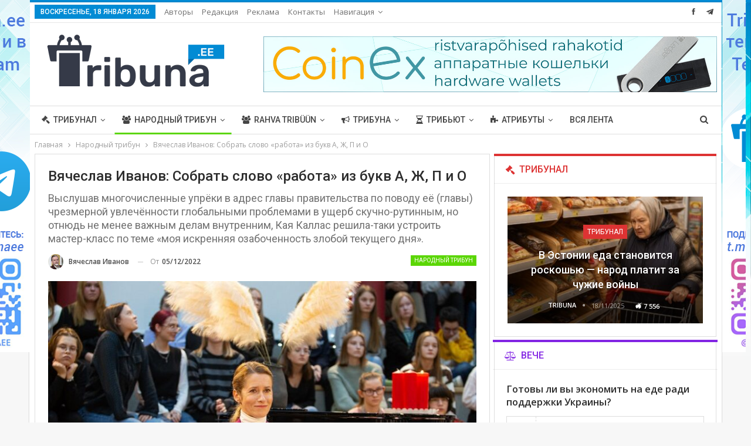

--- FILE ---
content_type: text/html; charset=UTF-8
request_url: https://tribuna.ee/public/vyacheslav-ivanov-sobrat-slovo-rabota-iz-bukv-a-zh-p-i-o/
body_size: 31048
content:
	<!DOCTYPE html>
		<!--[if IE 8]>
	<html class="ie ie8" lang="ru-RU"> <![endif]-->
	<!--[if IE 9]>
	<html class="ie ie9" lang="ru-RU"> <![endif]-->
	<!--[if gt IE 9]><!-->
<html lang="ru-RU"> <!--<![endif]-->
	<head>
				<meta charset="UTF-8">
		<meta http-equiv="X-UA-Compatible" content="IE=edge">
		<meta name="viewport" content="width=device-width, initial-scale=1.0">
		<link rel="pingback" href="https://tribuna.ee/xmlrpc.php"/>

		<title>Вячеслав Иванов: Собрать слово «работа» из букв А, Ж, П и О &#8212; Tribuna.ee</title>
<meta name='robots' content='max-image-preview:large' />

<!-- Better Open Graph, Schema.org & Twitter Integration -->
<meta property="og:locale" content="ru_ru"/>
<meta property="og:site_name" content="Tribuna.ee"/>
<meta property="og:url" content="https://tribuna.ee/public/vyacheslav-ivanov-sobrat-slovo-rabota-iz-bukv-a-zh-p-i-o/"/>
<meta property="og:title" content="Вячеслав Иванов: Собрать слово «работа» из букв А, Ж, П и О"/>
<meta property="og:image" content="https://tribuna.ee/wp-content/uploads/2022/12/52537736145_8d1004f7a1_c.jpg"/>
<meta property="og:image:alt" content="Кая Каллас. Фото: Matti Kämära, flickr.com/photos/stenbockimaja"/>
<meta property="article:section" content="Народный трибун"/>
<meta property="article:tag" content="Эстония"/>
<meta property="og:description" content="Подоспевшая в прошлый четверг как нельзя более кстати правительственная пресс-конференция дала в этом смысле премьер-министру прекрасную возможность продемонстрировать таковую озабоченность во всём её блеске.Лучшее, что мы можем дать…Однако Кая Калла"/>
<meta property="og:type" content="article"/>
<meta name="twitter:card" content="summary"/>
<meta name="twitter:url" content="https://tribuna.ee/public/vyacheslav-ivanov-sobrat-slovo-rabota-iz-bukv-a-zh-p-i-o/"/>
<meta name="twitter:title" content="Вячеслав Иванов: Собрать слово «работа» из букв А, Ж, П и О"/>
<meta name="twitter:description" content="Подоспевшая в прошлый четверг как нельзя более кстати правительственная пресс-конференция дала в этом смысле премьер-министру прекрасную возможность продемонстрировать таковую озабоченность во всём её блеске.Лучшее, что мы можем дать…Однако Кая Калла"/>
<meta name="twitter:image" content="https://tribuna.ee/wp-content/uploads/2022/12/52537736145_8d1004f7a1_c.jpg"/>
<meta name="twitter:image:alt" content="Кая Каллас. Фото: Matti Kämära, flickr.com/photos/stenbockimaja"/>
<!-- / Better Open Graph, Schema.org & Twitter Integration. -->
<link rel='dns-prefetch' href='//fonts.googleapis.com' />
<link rel="alternate" type="application/rss+xml" title="Tribuna.ee &raquo; Лента" href="https://tribuna.ee/feed/" />
<link rel="alternate" type="application/rss+xml" title="Tribuna.ee &raquo; Лента комментариев" href="https://tribuna.ee/comments/feed/" />
<link rel="alternate" title="oEmbed (JSON)" type="application/json+oembed" href="https://tribuna.ee/wp-json/oembed/1.0/embed?url=https%3A%2F%2Ftribuna.ee%2Fpublic%2Fvyacheslav-ivanov-sobrat-slovo-rabota-iz-bukv-a-zh-p-i-o%2F" />
<link rel="alternate" title="oEmbed (XML)" type="text/xml+oembed" href="https://tribuna.ee/wp-json/oembed/1.0/embed?url=https%3A%2F%2Ftribuna.ee%2Fpublic%2Fvyacheslav-ivanov-sobrat-slovo-rabota-iz-bukv-a-zh-p-i-o%2F&#038;format=xml" />
<style id='wp-img-auto-sizes-contain-inline-css' type='text/css'>
img:is([sizes=auto i],[sizes^="auto," i]){contain-intrinsic-size:3000px 1500px}
/*# sourceURL=wp-img-auto-sizes-contain-inline-css */
</style>
<style id='wp-emoji-styles-inline-css' type='text/css'>

	img.wp-smiley, img.emoji {
		display: inline !important;
		border: none !important;
		box-shadow: none !important;
		height: 1em !important;
		width: 1em !important;
		margin: 0 0.07em !important;
		vertical-align: -0.1em !important;
		background: none !important;
		padding: 0 !important;
	}
/*# sourceURL=wp-emoji-styles-inline-css */
</style>
<style id='wp-block-library-inline-css' type='text/css'>
:root{--wp-block-synced-color:#7a00df;--wp-block-synced-color--rgb:122,0,223;--wp-bound-block-color:var(--wp-block-synced-color);--wp-editor-canvas-background:#ddd;--wp-admin-theme-color:#007cba;--wp-admin-theme-color--rgb:0,124,186;--wp-admin-theme-color-darker-10:#006ba1;--wp-admin-theme-color-darker-10--rgb:0,107,160.5;--wp-admin-theme-color-darker-20:#005a87;--wp-admin-theme-color-darker-20--rgb:0,90,135;--wp-admin-border-width-focus:2px}@media (min-resolution:192dpi){:root{--wp-admin-border-width-focus:1.5px}}.wp-element-button{cursor:pointer}:root .has-very-light-gray-background-color{background-color:#eee}:root .has-very-dark-gray-background-color{background-color:#313131}:root .has-very-light-gray-color{color:#eee}:root .has-very-dark-gray-color{color:#313131}:root .has-vivid-green-cyan-to-vivid-cyan-blue-gradient-background{background:linear-gradient(135deg,#00d084,#0693e3)}:root .has-purple-crush-gradient-background{background:linear-gradient(135deg,#34e2e4,#4721fb 50%,#ab1dfe)}:root .has-hazy-dawn-gradient-background{background:linear-gradient(135deg,#faaca8,#dad0ec)}:root .has-subdued-olive-gradient-background{background:linear-gradient(135deg,#fafae1,#67a671)}:root .has-atomic-cream-gradient-background{background:linear-gradient(135deg,#fdd79a,#004a59)}:root .has-nightshade-gradient-background{background:linear-gradient(135deg,#330968,#31cdcf)}:root .has-midnight-gradient-background{background:linear-gradient(135deg,#020381,#2874fc)}:root{--wp--preset--font-size--normal:16px;--wp--preset--font-size--huge:42px}.has-regular-font-size{font-size:1em}.has-larger-font-size{font-size:2.625em}.has-normal-font-size{font-size:var(--wp--preset--font-size--normal)}.has-huge-font-size{font-size:var(--wp--preset--font-size--huge)}.has-text-align-center{text-align:center}.has-text-align-left{text-align:left}.has-text-align-right{text-align:right}.has-fit-text{white-space:nowrap!important}#end-resizable-editor-section{display:none}.aligncenter{clear:both}.items-justified-left{justify-content:flex-start}.items-justified-center{justify-content:center}.items-justified-right{justify-content:flex-end}.items-justified-space-between{justify-content:space-between}.screen-reader-text{border:0;clip-path:inset(50%);height:1px;margin:-1px;overflow:hidden;padding:0;position:absolute;width:1px;word-wrap:normal!important}.screen-reader-text:focus{background-color:#ddd;clip-path:none;color:#444;display:block;font-size:1em;height:auto;left:5px;line-height:normal;padding:15px 23px 14px;text-decoration:none;top:5px;width:auto;z-index:100000}html :where(.has-border-color){border-style:solid}html :where([style*=border-top-color]){border-top-style:solid}html :where([style*=border-right-color]){border-right-style:solid}html :where([style*=border-bottom-color]){border-bottom-style:solid}html :where([style*=border-left-color]){border-left-style:solid}html :where([style*=border-width]){border-style:solid}html :where([style*=border-top-width]){border-top-style:solid}html :where([style*=border-right-width]){border-right-style:solid}html :where([style*=border-bottom-width]){border-bottom-style:solid}html :where([style*=border-left-width]){border-left-style:solid}html :where(img[class*=wp-image-]){height:auto;max-width:100%}:where(figure){margin:0 0 1em}html :where(.is-position-sticky){--wp-admin--admin-bar--position-offset:var(--wp-admin--admin-bar--height,0px)}@media screen and (max-width:600px){html :where(.is-position-sticky){--wp-admin--admin-bar--position-offset:0px}}

/*# sourceURL=wp-block-library-inline-css */
</style><style id='global-styles-inline-css' type='text/css'>
:root{--wp--preset--aspect-ratio--square: 1;--wp--preset--aspect-ratio--4-3: 4/3;--wp--preset--aspect-ratio--3-4: 3/4;--wp--preset--aspect-ratio--3-2: 3/2;--wp--preset--aspect-ratio--2-3: 2/3;--wp--preset--aspect-ratio--16-9: 16/9;--wp--preset--aspect-ratio--9-16: 9/16;--wp--preset--color--black: #000000;--wp--preset--color--cyan-bluish-gray: #abb8c3;--wp--preset--color--white: #ffffff;--wp--preset--color--pale-pink: #f78da7;--wp--preset--color--vivid-red: #cf2e2e;--wp--preset--color--luminous-vivid-orange: #ff6900;--wp--preset--color--luminous-vivid-amber: #fcb900;--wp--preset--color--light-green-cyan: #7bdcb5;--wp--preset--color--vivid-green-cyan: #00d084;--wp--preset--color--pale-cyan-blue: #8ed1fc;--wp--preset--color--vivid-cyan-blue: #0693e3;--wp--preset--color--vivid-purple: #9b51e0;--wp--preset--gradient--vivid-cyan-blue-to-vivid-purple: linear-gradient(135deg,rgb(6,147,227) 0%,rgb(155,81,224) 100%);--wp--preset--gradient--light-green-cyan-to-vivid-green-cyan: linear-gradient(135deg,rgb(122,220,180) 0%,rgb(0,208,130) 100%);--wp--preset--gradient--luminous-vivid-amber-to-luminous-vivid-orange: linear-gradient(135deg,rgb(252,185,0) 0%,rgb(255,105,0) 100%);--wp--preset--gradient--luminous-vivid-orange-to-vivid-red: linear-gradient(135deg,rgb(255,105,0) 0%,rgb(207,46,46) 100%);--wp--preset--gradient--very-light-gray-to-cyan-bluish-gray: linear-gradient(135deg,rgb(238,238,238) 0%,rgb(169,184,195) 100%);--wp--preset--gradient--cool-to-warm-spectrum: linear-gradient(135deg,rgb(74,234,220) 0%,rgb(151,120,209) 20%,rgb(207,42,186) 40%,rgb(238,44,130) 60%,rgb(251,105,98) 80%,rgb(254,248,76) 100%);--wp--preset--gradient--blush-light-purple: linear-gradient(135deg,rgb(255,206,236) 0%,rgb(152,150,240) 100%);--wp--preset--gradient--blush-bordeaux: linear-gradient(135deg,rgb(254,205,165) 0%,rgb(254,45,45) 50%,rgb(107,0,62) 100%);--wp--preset--gradient--luminous-dusk: linear-gradient(135deg,rgb(255,203,112) 0%,rgb(199,81,192) 50%,rgb(65,88,208) 100%);--wp--preset--gradient--pale-ocean: linear-gradient(135deg,rgb(255,245,203) 0%,rgb(182,227,212) 50%,rgb(51,167,181) 100%);--wp--preset--gradient--electric-grass: linear-gradient(135deg,rgb(202,248,128) 0%,rgb(113,206,126) 100%);--wp--preset--gradient--midnight: linear-gradient(135deg,rgb(2,3,129) 0%,rgb(40,116,252) 100%);--wp--preset--font-size--small: 13px;--wp--preset--font-size--medium: 20px;--wp--preset--font-size--large: 36px;--wp--preset--font-size--x-large: 42px;--wp--preset--spacing--20: 0.44rem;--wp--preset--spacing--30: 0.67rem;--wp--preset--spacing--40: 1rem;--wp--preset--spacing--50: 1.5rem;--wp--preset--spacing--60: 2.25rem;--wp--preset--spacing--70: 3.38rem;--wp--preset--spacing--80: 5.06rem;--wp--preset--shadow--natural: 6px 6px 9px rgba(0, 0, 0, 0.2);--wp--preset--shadow--deep: 12px 12px 50px rgba(0, 0, 0, 0.4);--wp--preset--shadow--sharp: 6px 6px 0px rgba(0, 0, 0, 0.2);--wp--preset--shadow--outlined: 6px 6px 0px -3px rgb(255, 255, 255), 6px 6px rgb(0, 0, 0);--wp--preset--shadow--crisp: 6px 6px 0px rgb(0, 0, 0);}:where(.is-layout-flex){gap: 0.5em;}:where(.is-layout-grid){gap: 0.5em;}body .is-layout-flex{display: flex;}.is-layout-flex{flex-wrap: wrap;align-items: center;}.is-layout-flex > :is(*, div){margin: 0;}body .is-layout-grid{display: grid;}.is-layout-grid > :is(*, div){margin: 0;}:where(.wp-block-columns.is-layout-flex){gap: 2em;}:where(.wp-block-columns.is-layout-grid){gap: 2em;}:where(.wp-block-post-template.is-layout-flex){gap: 1.25em;}:where(.wp-block-post-template.is-layout-grid){gap: 1.25em;}.has-black-color{color: var(--wp--preset--color--black) !important;}.has-cyan-bluish-gray-color{color: var(--wp--preset--color--cyan-bluish-gray) !important;}.has-white-color{color: var(--wp--preset--color--white) !important;}.has-pale-pink-color{color: var(--wp--preset--color--pale-pink) !important;}.has-vivid-red-color{color: var(--wp--preset--color--vivid-red) !important;}.has-luminous-vivid-orange-color{color: var(--wp--preset--color--luminous-vivid-orange) !important;}.has-luminous-vivid-amber-color{color: var(--wp--preset--color--luminous-vivid-amber) !important;}.has-light-green-cyan-color{color: var(--wp--preset--color--light-green-cyan) !important;}.has-vivid-green-cyan-color{color: var(--wp--preset--color--vivid-green-cyan) !important;}.has-pale-cyan-blue-color{color: var(--wp--preset--color--pale-cyan-blue) !important;}.has-vivid-cyan-blue-color{color: var(--wp--preset--color--vivid-cyan-blue) !important;}.has-vivid-purple-color{color: var(--wp--preset--color--vivid-purple) !important;}.has-black-background-color{background-color: var(--wp--preset--color--black) !important;}.has-cyan-bluish-gray-background-color{background-color: var(--wp--preset--color--cyan-bluish-gray) !important;}.has-white-background-color{background-color: var(--wp--preset--color--white) !important;}.has-pale-pink-background-color{background-color: var(--wp--preset--color--pale-pink) !important;}.has-vivid-red-background-color{background-color: var(--wp--preset--color--vivid-red) !important;}.has-luminous-vivid-orange-background-color{background-color: var(--wp--preset--color--luminous-vivid-orange) !important;}.has-luminous-vivid-amber-background-color{background-color: var(--wp--preset--color--luminous-vivid-amber) !important;}.has-light-green-cyan-background-color{background-color: var(--wp--preset--color--light-green-cyan) !important;}.has-vivid-green-cyan-background-color{background-color: var(--wp--preset--color--vivid-green-cyan) !important;}.has-pale-cyan-blue-background-color{background-color: var(--wp--preset--color--pale-cyan-blue) !important;}.has-vivid-cyan-blue-background-color{background-color: var(--wp--preset--color--vivid-cyan-blue) !important;}.has-vivid-purple-background-color{background-color: var(--wp--preset--color--vivid-purple) !important;}.has-black-border-color{border-color: var(--wp--preset--color--black) !important;}.has-cyan-bluish-gray-border-color{border-color: var(--wp--preset--color--cyan-bluish-gray) !important;}.has-white-border-color{border-color: var(--wp--preset--color--white) !important;}.has-pale-pink-border-color{border-color: var(--wp--preset--color--pale-pink) !important;}.has-vivid-red-border-color{border-color: var(--wp--preset--color--vivid-red) !important;}.has-luminous-vivid-orange-border-color{border-color: var(--wp--preset--color--luminous-vivid-orange) !important;}.has-luminous-vivid-amber-border-color{border-color: var(--wp--preset--color--luminous-vivid-amber) !important;}.has-light-green-cyan-border-color{border-color: var(--wp--preset--color--light-green-cyan) !important;}.has-vivid-green-cyan-border-color{border-color: var(--wp--preset--color--vivid-green-cyan) !important;}.has-pale-cyan-blue-border-color{border-color: var(--wp--preset--color--pale-cyan-blue) !important;}.has-vivid-cyan-blue-border-color{border-color: var(--wp--preset--color--vivid-cyan-blue) !important;}.has-vivid-purple-border-color{border-color: var(--wp--preset--color--vivid-purple) !important;}.has-vivid-cyan-blue-to-vivid-purple-gradient-background{background: var(--wp--preset--gradient--vivid-cyan-blue-to-vivid-purple) !important;}.has-light-green-cyan-to-vivid-green-cyan-gradient-background{background: var(--wp--preset--gradient--light-green-cyan-to-vivid-green-cyan) !important;}.has-luminous-vivid-amber-to-luminous-vivid-orange-gradient-background{background: var(--wp--preset--gradient--luminous-vivid-amber-to-luminous-vivid-orange) !important;}.has-luminous-vivid-orange-to-vivid-red-gradient-background{background: var(--wp--preset--gradient--luminous-vivid-orange-to-vivid-red) !important;}.has-very-light-gray-to-cyan-bluish-gray-gradient-background{background: var(--wp--preset--gradient--very-light-gray-to-cyan-bluish-gray) !important;}.has-cool-to-warm-spectrum-gradient-background{background: var(--wp--preset--gradient--cool-to-warm-spectrum) !important;}.has-blush-light-purple-gradient-background{background: var(--wp--preset--gradient--blush-light-purple) !important;}.has-blush-bordeaux-gradient-background{background: var(--wp--preset--gradient--blush-bordeaux) !important;}.has-luminous-dusk-gradient-background{background: var(--wp--preset--gradient--luminous-dusk) !important;}.has-pale-ocean-gradient-background{background: var(--wp--preset--gradient--pale-ocean) !important;}.has-electric-grass-gradient-background{background: var(--wp--preset--gradient--electric-grass) !important;}.has-midnight-gradient-background{background: var(--wp--preset--gradient--midnight) !important;}.has-small-font-size{font-size: var(--wp--preset--font-size--small) !important;}.has-medium-font-size{font-size: var(--wp--preset--font-size--medium) !important;}.has-large-font-size{font-size: var(--wp--preset--font-size--large) !important;}.has-x-large-font-size{font-size: var(--wp--preset--font-size--x-large) !important;}
/*# sourceURL=global-styles-inline-css */
</style>

<style id='classic-theme-styles-inline-css' type='text/css'>
/*! This file is auto-generated */
.wp-block-button__link{color:#fff;background-color:#32373c;border-radius:9999px;box-shadow:none;text-decoration:none;padding:calc(.667em + 2px) calc(1.333em + 2px);font-size:1.125em}.wp-block-file__button{background:#32373c;color:#fff;text-decoration:none}
/*# sourceURL=/wp-includes/css/classic-themes.min.css */
</style>
<link rel='stylesheet' id='contact-form-7-css' href='https://tribuna.ee/wp-content/plugins/contact-form-7/includes/css/styles.css?ver=5.7.7' type='text/css' media='all' />
<link rel='stylesheet' id='better-framework-main-fonts-css' href='https://fonts.googleapis.com/css?family=Open+Sans:400,600%7CRoboto:400,500,400italic&#038;display=swap' type='text/css' media='all' />
<script type="text/javascript" src="https://tribuna.ee/wp-includes/js/jquery/jquery.min.js?ver=3.7.1" id="jquery-core-js"></script>
<script type="text/javascript" src="https://tribuna.ee/wp-includes/js/jquery/jquery-migrate.min.js?ver=3.4.1" id="jquery-migrate-js"></script>
<script type="text/javascript" src="https://tribuna.ee/wp-content/plugins/revslider/public/assets/js/rbtools.min.js?ver=6.5.5" async id="tp-tools-js"></script>
<script type="text/javascript" src="https://tribuna.ee/wp-content/plugins/revslider/public/assets/js/rs6.min.js?ver=6.5.5" async id="revmin-js"></script>
<link rel="https://api.w.org/" href="https://tribuna.ee/wp-json/" /><link rel="alternate" title="JSON" type="application/json" href="https://tribuna.ee/wp-json/wp/v2/posts/60852" /><link rel="EditURI" type="application/rsd+xml" title="RSD" href="https://tribuna.ee/xmlrpc.php?rsd" />
<meta name="generator" content="WordPress 6.9" />
<link rel="canonical" href="https://tribuna.ee/public/vyacheslav-ivanov-sobrat-slovo-rabota-iz-bukv-a-zh-p-i-o/" />
<link rel='shortlink' href='https://tribuna.ee/?p=60852' />
			<link rel="amphtml" href="https://tribuna.ee/amp/public/vyacheslav-ivanov-sobrat-slovo-rabota-iz-bukv-a-zh-p-i-o/"/>
						<link rel="shortcut icon" href="https://tribuna.ee/wp-content/uploads/2020/03/favicon_fav_grey.png">			<link rel="apple-touch-icon" href="https://tribuna.ee/wp-content/uploads/2020/03/favicon_fav_grey.png">			<link rel="apple-touch-icon" sizes="114x114" href="https://tribuna.ee/wp-content/uploads/2020/03/favicon_fav_grey.png">			<link rel="apple-touch-icon" sizes="72x72" href="https://tribuna.ee/wp-content/uploads/2020/03/favicon_fav_grey.png">			<link rel="apple-touch-icon" sizes="144x144" href="https://tribuna.ee/wp-content/uploads/2020/03/favicon_fav_grey.png"><meta name="generator" content="Powered by WPBakery Page Builder - drag and drop page builder for WordPress."/>
<script type="application/ld+json">{
    "@context": "http://schema.org/",
    "@type": "Organization",
    "@id": "#organization",
    "logo": {
        "@type": "ImageObject",
        "url": "https://tribuna.ee/wp-content/uploads/2022/01/Tribuna_ee_331.png"
    },
    "url": "https://tribuna.ee/",
    "name": "Tribuna.ee",
    "description": "Tribuna.ee"
}</script>
<script type="application/ld+json">{
    "@context": "http://schema.org/",
    "@type": "WebSite",
    "name": "Tribuna.ee",
    "alternateName": "Tribuna.ee",
    "url": "https://tribuna.ee/"
}</script>
<script type="application/ld+json">{
    "@context": "http://schema.org/",
    "@type": "BlogPosting",
    "headline": "\u0412\u044f\u0447\u0435\u0441\u043b\u0430\u0432 \u0418\u0432\u0430\u043d\u043e\u0432: \u0421\u043e\u0431\u0440\u0430\u0442\u044c \u0441\u043b\u043e\u0432\u043e \u00ab\u0440\u0430\u0431\u043e\u0442\u0430\u00bb \u0438\u0437 \u0431\u0443\u043a\u0432 \u0410, \u0416, \u041f \u0438 \u041e",
    "description": "\u041f\u043e\u0434\u043e\u0441\u043f\u0435\u0432\u0448\u0430\u044f \u0432 \u043f\u0440\u043e\u0448\u043b\u044b\u0439 \u0447\u0435\u0442\u0432\u0435\u0440\u0433 \u043a\u0430\u043a \u043d\u0435\u043b\u044c\u0437\u044f \u0431\u043e\u043b\u0435\u0435 \u043a\u0441\u0442\u0430\u0442\u0438 \u043f\u0440\u0430\u0432\u0438\u0442\u0435\u043b\u044c\u0441\u0442\u0432\u0435\u043d\u043d\u0430\u044f \u043f\u0440\u0435\u0441\u0441-\u043a\u043e\u043d\u0444\u0435\u0440\u0435\u043d\u0446\u0438\u044f \u0434\u0430\u043b\u0430 \u0432 \u044d\u0442\u043e\u043c \u0441\u043c\u044b\u0441\u043b\u0435 \u043f\u0440\u0435\u043c\u044c\u0435\u0440-\u043c\u0438\u043d\u0438\u0441\u0442\u0440\u0443 \u043f\u0440\u0435\u043a\u0440\u0430\u0441\u043d\u0443\u044e \u0432\u043e\u0437\u043c\u043e\u0436\u043d\u043e\u0441\u0442\u044c \u043f\u0440\u043e\u0434\u0435\u043c\u043e\u043d\u0441\u0442\u0440\u0438\u0440\u043e\u0432\u0430\u0442\u044c \u0442\u0430\u043a\u043e\u0432\u0443\u044e \u043e\u0437\u0430\u0431\u043e\u0447\u0435\u043d\u043d\u043e\u0441\u0442\u044c \u0432\u043e \u0432\u0441\u0451\u043c \u0435\u0451 \u0431\u043b\u0435\u0441\u043a\u0435.\u041b\u0443\u0447\u0448\u0435\u0435, \u0447\u0442\u043e \u043c\u044b \u043c\u043e\u0436\u0435\u043c \u0434\u0430\u0442\u044c\u2026\u041e\u0434\u043d\u0430\u043a\u043e \u041a\u0430\u044f \u041a\u0430\u043b\u043b\u0430",
    "datePublished": "2022-12-05",
    "dateModified": "2022-12-05",
    "author": {
        "@type": "Person",
        "@id": "#person-",
        "name": "\u0412\u044f\u0447\u0435\u0441\u043b\u0430\u0432 \u0418\u0432\u0430\u043d\u043e\u0432"
    },
    "image": "https://tribuna.ee/wp-content/uploads/2022/12/52537736145_8d1004f7a1_c.jpg",
    "interactionStatistic": [
        {
            "@type": "InteractionCounter",
            "interactionType": "http://schema.org/CommentAction",
            "userInteractionCount": "0"
        }
    ],
    "publisher": {
        "@id": "#organization"
    },
    "mainEntityOfPage": "https://tribuna.ee/public/vyacheslav-ivanov-sobrat-slovo-rabota-iz-bukv-a-zh-p-i-o/"
}</script>
<link rel='stylesheet' id='bs-icons' href='https://tribuna.ee/wp-content/plugins/better-adsmanager/includes/libs/better-framework/assets/css/bs-icons.css' type='text/css' media='all' />
<link rel='stylesheet' id='better-social-counter' href='https://tribuna.ee/wp-content/plugins/better-social-counter/css/style.min.css' type='text/css' media='all' />
<link rel='stylesheet' id='bf-slick' href='https://tribuna.ee/wp-content/plugins/better-adsmanager/includes/libs/better-framework/assets/css/slick.min.css' type='text/css' media='all' />
<link rel='stylesheet' id='fontawesome' href='https://tribuna.ee/wp-content/plugins/better-adsmanager/includes/libs/better-framework/assets/css/font-awesome.min.css' type='text/css' media='all' />
<link rel='stylesheet' id='br-numbers' href='https://fonts.googleapis.com/css?family=Oswald&text=0123456789./\%' type='text/css' media='all' />
<link rel='stylesheet' id='better-reviews' href='https://tribuna.ee/wp-content/plugins/better-reviews/css/better-reviews.min.css' type='text/css' media='all' />
<link rel='stylesheet' id='pretty-photo' href='https://tribuna.ee/wp-content/plugins/better-adsmanager/includes/libs/better-framework/assets/css/pretty-photo.min.css' type='text/css' media='all' />
<link rel='stylesheet' id='theme-libs' href='https://tribuna.ee/wp-content/themes/publisher/css/theme-libs.min.css' type='text/css' media='all' />
<link rel='stylesheet' id='publisher' href='https://tribuna.ee/wp-content/themes/publisher/style-7.10.0.min.css' type='text/css' media='all' />
<link rel='stylesheet' id='publisher-theme-clean-tech' href='https://tribuna.ee/wp-content/themes/publisher/includes/styles/clean-tech/style.min.css' type='text/css' media='all' />
<link rel='stylesheet' id='7.10.0-1768723061' href='https://tribuna.ee/wp-content/bs-booster-cache/137058e12889ecfada9d0d01d7387de4.css' type='text/css' media='all' />
<meta name="generator" content="Powered by Slider Revolution 6.5.5 - responsive, Mobile-Friendly Slider Plugin for WordPress with comfortable drag and drop interface." />
<link rel="icon" href="https://tribuna.ee/wp-content/uploads/2020/03/cropped-favicon_fav_grey-1-32x32.png" sizes="32x32" />
<link rel="icon" href="https://tribuna.ee/wp-content/uploads/2020/03/cropped-favicon_fav_grey-1-192x192.png" sizes="192x192" />
<link rel="apple-touch-icon" href="https://tribuna.ee/wp-content/uploads/2020/03/cropped-favicon_fav_grey-1-180x180.png" />
<meta name="msapplication-TileImage" content="https://tribuna.ee/wp-content/uploads/2020/03/cropped-favicon_fav_grey-1-270x270.png" />
<script type="text/javascript">function setREVStartSize(e){
			//window.requestAnimationFrame(function() {				 
				window.RSIW = window.RSIW===undefined ? window.innerWidth : window.RSIW;	
				window.RSIH = window.RSIH===undefined ? window.innerHeight : window.RSIH;	
				try {								
					var pw = document.getElementById(e.c).parentNode.offsetWidth,
						newh;
					pw = pw===0 || isNaN(pw) ? window.RSIW : pw;
					e.tabw = e.tabw===undefined ? 0 : parseInt(e.tabw);
					e.thumbw = e.thumbw===undefined ? 0 : parseInt(e.thumbw);
					e.tabh = e.tabh===undefined ? 0 : parseInt(e.tabh);
					e.thumbh = e.thumbh===undefined ? 0 : parseInt(e.thumbh);
					e.tabhide = e.tabhide===undefined ? 0 : parseInt(e.tabhide);
					e.thumbhide = e.thumbhide===undefined ? 0 : parseInt(e.thumbhide);
					e.mh = e.mh===undefined || e.mh=="" || e.mh==="auto" ? 0 : parseInt(e.mh,0);		
					if(e.layout==="fullscreen" || e.l==="fullscreen") 						
						newh = Math.max(e.mh,window.RSIH);					
					else{					
						e.gw = Array.isArray(e.gw) ? e.gw : [e.gw];
						for (var i in e.rl) if (e.gw[i]===undefined || e.gw[i]===0) e.gw[i] = e.gw[i-1];					
						e.gh = e.el===undefined || e.el==="" || (Array.isArray(e.el) && e.el.length==0)? e.gh : e.el;
						e.gh = Array.isArray(e.gh) ? e.gh : [e.gh];
						for (var i in e.rl) if (e.gh[i]===undefined || e.gh[i]===0) e.gh[i] = e.gh[i-1];
											
						var nl = new Array(e.rl.length),
							ix = 0,						
							sl;					
						e.tabw = e.tabhide>=pw ? 0 : e.tabw;
						e.thumbw = e.thumbhide>=pw ? 0 : e.thumbw;
						e.tabh = e.tabhide>=pw ? 0 : e.tabh;
						e.thumbh = e.thumbhide>=pw ? 0 : e.thumbh;					
						for (var i in e.rl) nl[i] = e.rl[i]<window.RSIW ? 0 : e.rl[i];
						sl = nl[0];									
						for (var i in nl) if (sl>nl[i] && nl[i]>0) { sl = nl[i]; ix=i;}															
						var m = pw>(e.gw[ix]+e.tabw+e.thumbw) ? 1 : (pw-(e.tabw+e.thumbw)) / (e.gw[ix]);					
						newh =  (e.gh[ix] * m) + (e.tabh + e.thumbh);
					}
					var el = document.getElementById(e.c);
					if (el!==null && el) el.style.height = newh+"px";					
					el = document.getElementById(e.c+"_wrapper");
					if (el!==null && el) {
						el.style.height = newh+"px";
						el.style.display = "block";
					}
				} catch(e){
					console.log("Failure at Presize of Slider:" + e)
				}					   
			//});
		  };</script>
<noscript><style> .wpb_animate_when_almost_visible { opacity: 1; }</style></noscript>	<link rel='stylesheet' id='tosrus-style-css' href='https://tribuna.ee/wp-content/plugins/totalpoll/templates/default/assets/css/jquery.tosrus.min.css?ver=3.3.2' type='text/css' media='all' />
<link rel='stylesheet' id='rs-plugin-settings-css' href='https://tribuna.ee/wp-content/plugins/revslider/public/assets/css/rs6.css?ver=6.5.5' type='text/css' media='all' />
<style id='rs-plugin-settings-inline-css' type='text/css'>
#rs-demo-id {}
/*# sourceURL=rs-plugin-settings-inline-css */
</style>
</head>

<body data-rsssl=1 class="wp-singular post-template-default single single-post postid-60852 single-format-standard wp-theme-publisher bs-theme bs-publisher bs-publisher-clean-tech active-light-box active-top-line ltr close-rh page-layout-2-col page-layout-2-col-right boxed active-sticky-sidebar main-menu-sticky main-menu-full-width active-ajax-search single-prim-cat-23 single-cat-23  bs-show-ha bs-show-ha-b wpb-js-composer js-comp-ver-6.7.0 vc_responsive bs-ll-a" dir="ltr">
		<div class="main-wrap content-main-wrap">
			<header id="header" class="site-header header-style-2 full-width" itemscope="itemscope" itemtype="https://schema.org/WPHeader">

		<section class="topbar topbar-style-1 hidden-xs hidden-xs">
	<div class="content-wrap">
		<div class="container">
			<div class="topbar-inner clearfix">

									<div class="section-links">
								<div  class="  better-studio-shortcode bsc-clearfix better-social-counter style-button not-colored in-4-col">
						<ul class="social-list bsc-clearfix"><li class="social-item facebook"><a href = "https://www.facebook.com/Tribuna.ee" target = "_blank" > <i class="item-icon bsfi-facebook" ></i><span class="item-title" > Нравится </span> </a> </li> <li class="social-item telegram"><a href = "https://t.me/tribunaee" target = "_blank" > <i class="item-icon bsfi-telegram" ></i><span class="item-title" > Нравится </span> </a> </li> 			</ul>
		</div>
							</div>
				
				<div class="section-menu">
						<div id="menu-top" class="menu top-menu-wrapper" role="navigation" itemscope="itemscope" itemtype="https://schema.org/SiteNavigationElement">
		<nav class="top-menu-container">

			<ul id="top-navigation" class="top-menu menu clearfix bsm-pure">
									<li id="topbar-date" class="menu-item menu-item-date">
					<span
						class="topbar-date">Воскресенье, 18 января 2026</span>
					</li>
					<li id="menu-item-286" class="menu-item menu-item-type-post_type menu-item-object-page better-anim-fade menu-item-286"><a href="https://tribuna.ee/participants/">Авторы</a></li>
<li id="menu-item-508" class="menu-item menu-item-type-post_type menu-item-object-page better-anim-fade menu-item-508"><a href="https://tribuna.ee/editorial/">Редакция</a></li>
<li id="menu-item-517" class="menu-item menu-item-type-post_type menu-item-object-page better-anim-fade menu-item-517"><a href="https://tribuna.ee/advertising-2/">Реклама</a></li>
<li id="menu-item-259" class="menu-item menu-item-type-post_type menu-item-object-page better-anim-fade menu-item-259"><a href="https://tribuna.ee/contact/">Контакты</a></li>
<li id="menu-item-115299" class="menu-item menu-item-type-custom menu-item-object-custom menu-item-has-children better-anim-fade menu-item-115299"><a href="#">Навигация</a>
<ul class="sub-menu">
	<li id="menu-item-115300" class="menu-item menu-item-type-post_type menu-item-object-page menu-item-home better-anim-fade menu-item-115300"><a href="https://tribuna.ee/">Обычная</a></li>
	<li id="menu-item-115294" class="menu-have-icon menu-icon-type-bs-icons menu-item menu-item-type-post_type menu-item-object-page better-anim-fade menu-item-115294"><a href="https://tribuna.ee/lenta/">Лента</a></li>
</ul>
</li>
			</ul>

		</nav>
	</div>
				</div>
			</div>
		</div>
	</div>
</section>
		<div class="header-inner">
			<div class="content-wrap">
				<div class="container">
					<div class="row">
						<div class="row-height">
							<div class="logo-col col-xs-4">
								<div class="col-inside">
									<div id="site-branding" class="site-branding">
	<p  id="site-title" class="logo h1 img-logo">
	<a href="https://tribuna.ee/" itemprop="url" rel="home">
					<img id="site-logo" src="https://tribuna.ee/wp-content/uploads/2022/01/Tribuna_ee_331.png"
			     alt="Tribuna"  data-bsrjs="https://tribuna.ee/wp-content/uploads/2022/01/Tribuna_ee_545.png"  />

			<span class="site-title">Tribuna - Tribuna.ee</span>
				</a>
</p>
</div><!-- .site-branding -->
								</div>
							</div>
															<div class="sidebar-col col-xs-8">
									<div class="col-inside">
										<aside id="sidebar" class="sidebar" role="complementary" itemscope="itemscope" itemtype="https://schema.org/WPSideBar">
											<div class="mcq mcq-loc-header_aside_logo mcq-align-right mcq-column-1 no-bg-box-model"><div id="mcq-34573-49377239" class="mcq-container mcq-type-image " itemscope="" itemtype="https://schema.org/WPAdBlock" data-adid="34573" data-type="image"><a itemprop="url" class="mcq-link" href="https://coinex.cash/?lang=ru" target="_blank" ><img class="mcq-image" src="https://tribuna.ee/wp-content/uploads/2021/07/coinex-banner_wlt.jpg" alt="banner_728x90_coinex_wlt" /></a></div></div>										</aside>
									</div>
								</div>
														</div>
					</div>
				</div>
			</div>
		</div>

		<div id="menu-main" class="menu main-menu-wrapper show-search-item menu-actions-btn-width-1" role="navigation" itemscope="itemscope" itemtype="https://schema.org/SiteNavigationElement">
	<div class="main-menu-inner">
		<div class="content-wrap">
			<div class="container">

				<nav class="main-menu-container">
					<ul id="main-navigation" class="main-menu menu bsm-pure clearfix">
						<li id="menu-item-232" class="menu-have-icon menu-icon-type-fontawesome menu-item menu-item-type-taxonomy menu-item-object-category menu-term-29 better-anim-slide-bottom-in menu-item-has-children menu-item-has-mega menu-item-mega-grid-posts menu-item-232"><a href="https://tribuna.ee/category/reviews/"><i class="bf-icon  fa fa-gavel"></i>Трибунал</a>
<!-- Mega Menu Start -->
	<div class="mega-menu mega-grid-posts">
		<div class="content-wrap bs-tab-anim bs-tab-animated active">
					<div class="bs-pagination-wrapper main-term-29 next_prev ">
			<div class="listing listing-grid listing-grid-1 clearfix columns-4">
		<div class="post-132898 type-post format-standard has-post-thumbnail  simple-grid  listing-item listing-item-grid listing-item-grid-1 main-term-29">
	<div class="item-inner">
					<div class="featured clearfix">
				<div class="term-badges floated"><span class="term-badge term-29"><a href="https://tribuna.ee/category/reviews/">Трибунал</a></span></div>				<a  title="В Эстонии еда становится роскошью — народ платит за чужие войны" data-src="https://tribuna.ee/wp-content/uploads/2025/11/bednost-357x210.jpg" data-bs-srcset="{&quot;baseurl&quot;:&quot;https:\/\/tribuna.ee\/wp-content\/uploads\/2025\/11\/&quot;,&quot;sizes&quot;:{&quot;210&quot;:&quot;bednost-210x136.jpg&quot;,&quot;279&quot;:&quot;bednost-279x220.jpg&quot;,&quot;357&quot;:&quot;bednost-357x210.jpg&quot;,&quot;750&quot;:&quot;bednost-750x430.jpg&quot;,&quot;1536&quot;:&quot;bednost.jpg&quot;}}"						class="img-holder" href="https://tribuna.ee/reviews/v-estonii-eda-stanovitsa-roskoshju/"></a>

							</div>
		<p class="title">		<a href="https://tribuna.ee/reviews/v-estonii-eda-stanovitsa-roskoshju/" class="post-title post-url">
			В Эстонии еда становится роскошью — народ платит за чужие войны		</a>
		</p>	</div>
	</div >
	<div class="post-131683 type-post format-standard has-post-thumbnail  simple-grid  listing-item listing-item-grid listing-item-grid-1 main-term-29">
	<div class="item-inner">
					<div class="featured clearfix">
				<div class="term-badges floated"><span class="term-badge term-29"><a href="https://tribuna.ee/category/reviews/">Трибунал</a></span></div>				<a  title="Обманула ли Центристская партия русскоязычных избирателей?" data-src="https://tribuna.ee/wp-content/uploads/2025/06/IMG_20250618_120735-357x210.jpg" data-bs-srcset="{&quot;baseurl&quot;:&quot;https:\/\/tribuna.ee\/wp-content\/uploads\/2025\/06\/&quot;,&quot;sizes&quot;:{&quot;210&quot;:&quot;IMG_20250618_120735-210x136.jpg&quot;,&quot;279&quot;:&quot;IMG_20250618_120735-279x220.jpg&quot;,&quot;357&quot;:&quot;IMG_20250618_120735-357x210.jpg&quot;,&quot;750&quot;:&quot;IMG_20250618_120735-750x430.jpg&quot;,&quot;800&quot;:&quot;IMG_20250618_120735-scaled-e1750250630489.jpg&quot;}}"						class="img-holder" href="https://tribuna.ee/reviews/obmanula-li-centristskaya-partiya/"></a>

							</div>
		<p class="title">		<a href="https://tribuna.ee/reviews/obmanula-li-centristskaya-partiya/" class="post-title post-url">
			Обманула ли Центристская партия русскоязычных избирателей?		</a>
		</p>	</div>
	</div >
	<div class="post-129066 type-post format-standard has-post-thumbnail  simple-grid  listing-item listing-item-grid listing-item-grid-1 main-term-25">
	<div class="item-inner">
					<div class="featured clearfix">
				<div class="term-badges floated"><span class="term-badge term-25"><a href="https://tribuna.ee/category/tribuna/politics/">Политика</a></span></div>				<a  title="KOOS обратились в МВД и PPA по поводу ситуации перед Посольством РФ" data-src="https://tribuna.ee/wp-content/uploads/2025/10/Pikk19_1-357x210.jpeg" data-bs-srcset="{&quot;baseurl&quot;:&quot;https:\/\/tribuna.ee\/wp-content\/uploads\/2025\/10\/&quot;,&quot;sizes&quot;:{&quot;210&quot;:&quot;Pikk19_1-210x136.jpeg&quot;,&quot;279&quot;:&quot;Pikk19_1-279x220.jpeg&quot;,&quot;357&quot;:&quot;Pikk19_1-357x210.jpeg&quot;,&quot;750&quot;:&quot;Pikk19_1-750x430.jpeg&quot;,&quot;1280&quot;:&quot;Pikk19_1.jpeg&quot;}}"						class="img-holder" href="https://tribuna.ee/tribuna/politics/koos_obratilis_v_mvd_i_ppa_po_poovodu_situatsii_pered_posolstvov_rf/"></a>

							</div>
		<p class="title">		<a href="https://tribuna.ee/tribuna/politics/koos_obratilis_v_mvd_i_ppa_po_poovodu_situatsii_pered_posolstvov_rf/" class="post-title post-url">
			KOOS обратились в МВД и PPA по поводу ситуации перед Посольством РФ		</a>
		</p>	</div>
	</div >
	<div class="post-128498 type-post format-standard has-post-thumbnail  simple-grid  listing-item listing-item-grid listing-item-grid-1 main-term-25">
	<div class="item-inner">
					<div class="featured clearfix">
				<div class="term-badges floated"><span class="term-badge term-25"><a href="https://tribuna.ee/category/tribuna/politics/">Политика</a></span></div>				<a  title="KOOS обратились к Таллинну по поводу беспорядка напротив Российского посольства" data-src="https://tribuna.ee/wp-content/uploads/2025/09/viber_image_2025-09-14_19-35-40-357-357x210.jpeg" data-bs-srcset="{&quot;baseurl&quot;:&quot;https:\/\/tribuna.ee\/wp-content\/uploads\/2025\/09\/&quot;,&quot;sizes&quot;:{&quot;210&quot;:&quot;viber_image_2025-09-14_19-35-40-357-210x136.jpeg&quot;,&quot;279&quot;:&quot;viber_image_2025-09-14_19-35-40-357-279x220.jpeg&quot;,&quot;357&quot;:&quot;viber_image_2025-09-14_19-35-40-357-357x210.jpeg&quot;,&quot;750&quot;:&quot;viber_image_2025-09-14_19-35-40-357-750x430.jpeg&quot;,&quot;1328&quot;:&quot;viber_image_2025-09-14_19-35-40-357.jpeg&quot;}}"						class="img-holder" href="https://tribuna.ee/tribuna/politics/koos-obratilis-k-tallinnu-po-povodu-besporjadka-naprotiv-rossijskogo-posolstva/"></a>

							</div>
		<p class="title">		<a href="https://tribuna.ee/tribuna/politics/koos-obratilis-k-tallinnu-po-povodu-besporjadka-naprotiv-rossijskogo-posolstva/" class="post-title post-url">
			KOOS обратились к Таллинну по поводу беспорядка напротив Российского посольства		</a>
		</p>	</div>
	</div >
	</div>
	
	</div><div class="bs-pagination bs-ajax-pagination next_prev main-term-29 clearfix">
			<script>var bs_ajax_paginate_762792398 = '{"query":{"paginate":"next_prev","show_label":1,"order_by":"date","count":4,"category":"29","_layout":{"state":"1|1|0","page":"2-col-right"}},"type":"wp_query","view":"Publisher::bs_pagin_ajax_mega_grid_posts","current_page":1,"ajax_url":"\/wp-admin\/admin-ajax.php","remove_duplicates":"0","paginate":"next_prev","_layout":{"state":"1|1|0","page":"2-col-right"},"_bs_pagin_token":"69fdd6a"}';</script>				<a class="btn-bs-pagination prev disabled" rel="prev" data-id="762792398"
				   title="Предыдущие">
					<i class="fa fa-angle-left"
					   aria-hidden="true"></i> Предыдущие				</a>
				<a  rel="next" class="btn-bs-pagination next"
				   data-id="762792398" title="Следующие">
					Следующие <i
							class="fa fa-angle-right" aria-hidden="true"></i>
				</a>
				</div>		</div>
	</div>

<!-- Mega Menu End -->
</li>
<li id="menu-item-230" class="menu-have-icon menu-icon-type-fontawesome menu-item menu-item-type-taxonomy menu-item-object-category current-post-ancestor current-menu-parent current-post-parent menu-term-23 better-anim-slide-bottom-in menu-item-has-children menu-item-has-mega menu-item-mega-tabbed-grid-posts menu-item-230"><a href="https://tribuna.ee/category/public/"><i class="bf-icon  fa fa-group"></i>Народный трибун</a>
<!-- Mega Menu Start -->
	<div class="mega-menu tabbed-grid-posts">
		<div class="content-wrap clearfix">
			<ul class="tabs-section">
								<li class="active">
					<a href="https://tribuna.ee/category/public/"
					   data-target="#mtab-182729602-23"
					   data-toggle="tab" aria-expanded="true"
					   class="term-23">
						<i class="fa fa-angle-right"></i> Все					</a>
				</li>
									<li>
						<a href="https://tribuna.ee/category/public/feuilleton/"
						   data-target="#mtab-182729602-265"
						   data-deferred-init="268072281"
						   data-toggle="tab" data-deferred-event="mouseenter"
						   class="term-265">
							<i class="fa fa-angle-right"></i> Трибуле						</a>
					</li>
								</ul>
			<div class="tab-content">
				<div class="tab-pane bs-tab-anim bs-tab-animated active"
				     id="mtab-182729602-23">
							<div class="bs-pagination-wrapper main-term-23 next_prev ">
			<div class="listing listing-grid listing-grid-1 clearfix columns-3">
		<div class="post-140464 type-post format-standard has-post-thumbnail  simple-grid  listing-item listing-item-grid listing-item-grid-1 main-term-23">
	<div class="item-inner">
					<div class="featured clearfix">
				<div class="term-badges floated"><span class="term-badge term-23"><a href="https://tribuna.ee/category/public/">Народный трибун</a></span></div>				<a  title="Киммер: Президент, как добрая голова Дракона" data-src="https://tribuna.ee/wp-content/uploads/2025/01/54252272536_a21e084b02_c-357x210.jpg" data-bs-srcset="{&quot;baseurl&quot;:&quot;https:\/\/tribuna.ee\/wp-content\/uploads\/2025\/01\/&quot;,&quot;sizes&quot;:{&quot;210&quot;:&quot;54252272536_a21e084b02_c-210x136.jpg&quot;,&quot;279&quot;:&quot;54252272536_a21e084b02_c-279x220.jpg&quot;,&quot;357&quot;:&quot;54252272536_a21e084b02_c-357x210.jpg&quot;,&quot;750&quot;:&quot;54252272536_a21e084b02_c-750x430.jpg&quot;,&quot;799&quot;:&quot;54252272536_a21e084b02_c.jpg&quot;}}"						class="img-holder" href="https://tribuna.ee/public/kimmer-president-kak-dobraya-golova/"></a>

							</div>
		<p class="title">		<a href="https://tribuna.ee/public/kimmer-president-kak-dobraya-golova/" class="post-title post-url">
			Киммер: Президент, как добрая голова Дракона		</a>
		</p>	</div>
	</div >
	<div class="post-139874 type-post format-standard has-post-thumbnail  simple-grid  listing-item listing-item-grid listing-item-grid-1 main-term-23">
	<div class="item-inner">
					<div class="featured clearfix">
				<div class="term-badges floated"><span class="term-badge term-23"><a href="https://tribuna.ee/category/public/">Народный трибун</a></span></div>				<a  title="Кург: «Эстонский язык — как обучить необучаемых?»" data-src="https://tribuna.ee/wp-content/uploads/2026/01/eestk-357x210.jpg" data-bs-srcset="{&quot;baseurl&quot;:&quot;https:\/\/tribuna.ee\/wp-content\/uploads\/2026\/01\/&quot;,&quot;sizes&quot;:{&quot;210&quot;:&quot;eestk-210x136.jpg&quot;,&quot;279&quot;:&quot;eestk-279x220.jpg&quot;,&quot;357&quot;:&quot;eestk-357x210.jpg&quot;,&quot;750&quot;:&quot;eestk-750x430.jpg&quot;,&quot;1536&quot;:&quot;eestk.jpg&quot;}}"						class="img-holder" href="https://tribuna.ee/public/kurg-estonski-jazyk/"></a>

							</div>
		<p class="title">		<a href="https://tribuna.ee/public/kurg-estonski-jazyk/" class="post-title post-url">
			Кург: «Эстонский язык — как обучить необучаемых?»		</a>
		</p>	</div>
	</div >
	<div class="post-139877 type-post format-standard has-post-thumbnail  simple-grid  listing-item listing-item-grid listing-item-grid-1 main-term-23">
	<div class="item-inner">
					<div class="featured clearfix">
				<div class="term-badges floated"><span class="term-badge term-23"><a href="https://tribuna.ee/category/public/">Народный трибун</a></span></div>				<a  title="Ингерман: &#171;Seadus&#187; как множественное число &#171;sigadus&#187;" data-src="https://tribuna.ee/wp-content/uploads/2026/01/seadus-357x210.jpg" data-bs-srcset="{&quot;baseurl&quot;:&quot;https:\/\/tribuna.ee\/wp-content\/uploads\/2026\/01\/&quot;,&quot;sizes&quot;:{&quot;210&quot;:&quot;seadus-210x136.jpg&quot;,&quot;279&quot;:&quot;seadus-279x220.jpg&quot;,&quot;357&quot;:&quot;seadus-357x210.jpg&quot;,&quot;750&quot;:&quot;seadus-750x430.jpg&quot;,&quot;1536&quot;:&quot;seadus.jpg&quot;}}"						class="img-holder" href="https://tribuna.ee/public/ingerman-seadus/"></a>

							</div>
		<p class="title">		<a href="https://tribuna.ee/public/ingerman-seadus/" class="post-title post-url">
			Ингерман: &#171;Seadus&#187; как множественное число &#171;sigadus&#187;		</a>
		</p>	</div>
	</div >
	</div>
	
	</div><div class="bs-pagination bs-ajax-pagination next_prev main-term-23 clearfix">
			<script>var bs_ajax_paginate_1644598858 = '{"query":{"paginate":"next_prev","show_label":1,"order_by":"date","count":3,"category":"23","_layout":{"state":"1|1|0","page":"2-col-right"}},"type":"wp_query","view":"Publisher::bs_pagin_ajax_tabbed_mega_grid_posts","current_page":1,"ajax_url":"\/wp-admin\/admin-ajax.php","remove_duplicates":"0","paginate":"next_prev","_layout":{"state":"1|1|0","page":"2-col-right"},"_bs_pagin_token":"cd9cf95"}';</script>				<a class="btn-bs-pagination prev disabled" rel="prev" data-id="1644598858"
				   title="Предыдущие">
					<i class="fa fa-angle-left"
					   aria-hidden="true"></i> Предыдущие				</a>
				<a  rel="next" class="btn-bs-pagination next"
				   data-id="1644598858" title="Следующие">
					Следующие <i
							class="fa fa-angle-right" aria-hidden="true"></i>
				</a>
				</div>				</div>
									<div class="tab-pane bs-tab-anim bs-deferred-container"
					     id="mtab-182729602-265">
								<div class="bs-pagination-wrapper main-term-265 next_prev ">
				<div class="bs-deferred-load-wrapper" id="bsd_268072281">
			<script>var bs_deferred_loading_bsd_268072281 = '{"query":{"paginate":"next_prev","show_label":1,"order_by":"date","count":3,"category":265,"_layout":{"state":"1|1|0","page":"2-col-right"}},"type":"wp_query","view":"Publisher::bs_pagin_ajax_tabbed_mega_grid_posts","current_page":1,"ajax_url":"\/wp-admin\/admin-ajax.php","remove_duplicates":"0","paginate":"next_prev","_layout":{"state":"1|1|0","page":"2-col-right"},"_bs_pagin_token":"12a6648"}';</script>
		</div>
		
	</div>					</div>
								</div>
		</div>
	</div>

<!-- Mega Menu End -->
</li>
<li id="menu-item-117682" class="menu-have-icon menu-icon-type-fontawesome menu-item menu-item-type-taxonomy menu-item-object-category menu-term-7022 better-anim-slide-bottom-in menu-item-has-children menu-item-has-mega menu-item-mega-grid-posts menu-item-117682"><a href="https://tribuna.ee/category/rahva-tribuun/"><i class="bf-icon  fa fa-group"></i>Rahva Tribüün</a>
<!-- Mega Menu Start -->
	<div class="mega-menu mega-grid-posts">
		<div class="content-wrap bs-tab-anim bs-tab-animated active">
					<div class="bs-pagination-wrapper main-term-7022 next_prev ">
			<div class="listing listing-grid listing-grid-1 clearfix columns-4">
		<div class="post-139059 type-post format-standard has-post-thumbnail  simple-grid  listing-item listing-item-grid listing-item-grid-1 main-term-7022">
	<div class="item-inner">
					<div class="featured clearfix">
				<div class="term-badges floated"><span class="term-badge term-7022"><a href="https://tribuna.ee/category/rahva-tribuun/">Rahva Tribüün</a></span></div>				<a  title="Vooglaid: Gröönimaa äravõtmine sillutab teed NATO lagunemisele" data-src="https://tribuna.ee/wp-content/uploads/2026/01/President_Trump_Meets_with_the_Prime_Minister_of_the_Kingdom_of_Denmark_49170427967-1-357x210.jpg" data-bs-srcset="{&quot;baseurl&quot;:&quot;https:\/\/tribuna.ee\/wp-content\/uploads\/2026\/01\/&quot;,&quot;sizes&quot;:{&quot;210&quot;:&quot;President_Trump_Meets_with_the_Prime_Minister_of_the_Kingdom_of_Denmark_49170427967-1-210x136.jpg&quot;,&quot;279&quot;:&quot;President_Trump_Meets_with_the_Prime_Minister_of_the_Kingdom_of_Denmark_49170427967-1-279x220.jpg&quot;,&quot;357&quot;:&quot;President_Trump_Meets_with_the_Prime_Minister_of_the_Kingdom_of_Denmark_49170427967-1-357x210.jpg&quot;,&quot;750&quot;:&quot;President_Trump_Meets_with_the_Prime_Minister_of_the_Kingdom_of_Denmark_49170427967-1-750x430.jpg&quot;,&quot;1200&quot;:&quot;President_Trump_Meets_with_the_Prime_Minister_of_the_Kingdom_of_Denmark_49170427967-1.jpg&quot;}}"						class="img-holder" href="https://tribuna.ee/rahva-tribuun/vooglaid-groonimaa-aravotmine-sillutab-teed-nato-lagunemisele/"></a>

							</div>
		<p class="title">		<a href="https://tribuna.ee/rahva-tribuun/vooglaid-groonimaa-aravotmine-sillutab-teed-nato-lagunemisele/" class="post-title post-url">
			Vooglaid: Gröönimaa äravõtmine sillutab teed NATO lagunemisele		</a>
		</p>	</div>
	</div >
	<div class="post-138042 type-post format-standard has-post-thumbnail  simple-grid  listing-item listing-item-grid listing-item-grid-1 main-term-7022">
	<div class="item-inner">
					<div class="featured clearfix">
				<div class="term-badges floated"><span class="term-badge term-7022"><a href="https://tribuna.ee/category/rahva-tribuun/">Rahva Tribüün</a></span></div>				<a  title="Pukk: Kuidas Eesti poliitikute ülbus muutub maailma naeruks" data-src="https://tribuna.ee/wp-content/uploads/2025/12/ulbe-357x210.jpg" data-bs-srcset="{&quot;baseurl&quot;:&quot;https:\/\/tribuna.ee\/wp-content\/uploads\/2025\/12\/&quot;,&quot;sizes&quot;:{&quot;210&quot;:&quot;ulbe-210x136.jpg&quot;,&quot;279&quot;:&quot;ulbe-279x220.jpg&quot;,&quot;357&quot;:&quot;ulbe-357x210.jpg&quot;,&quot;750&quot;:&quot;ulbe-750x430.jpg&quot;,&quot;1536&quot;:&quot;ulbe.jpg&quot;}}"						class="img-holder" href="https://tribuna.ee/rahva-tribuun/pukk-kuidas-eesti-poliitikute-ulbus/"></a>

							</div>
		<p class="title">		<a href="https://tribuna.ee/rahva-tribuun/pukk-kuidas-eesti-poliitikute-ulbus/" class="post-title post-url">
			Pukk: Kuidas Eesti poliitikute ülbus muutub maailma naeruks		</a>
		</p>	</div>
	</div >
	<div class="post-137980 type-post format-standard has-post-thumbnail  simple-grid  listing-item listing-item-grid listing-item-grid-1 main-term-7022">
	<div class="item-inner">
					<div class="featured clearfix">
				<div class="term-badges floated"><span class="term-badge term-7022"><a href="https://tribuna.ee/category/rahva-tribuun/">Rahva Tribüün</a></span></div>				<a  title="Vooglaid: Miks Kiievile ei esitatud küsimust Võrtsjärve drooni kohta?" data-src="https://tribuna.ee/wp-content/uploads/2025/08/resize-1-357x210.jpeg" data-bs-srcset="{&quot;baseurl&quot;:&quot;https:\/\/tribuna.ee\/wp-content\/uploads\/2025\/08\/&quot;,&quot;sizes&quot;:{&quot;210&quot;:&quot;resize-1-210x136.jpeg&quot;,&quot;279&quot;:&quot;resize-1-279x220.jpeg&quot;,&quot;357&quot;:&quot;resize-1-357x210.jpeg&quot;,&quot;750&quot;:&quot;resize-1-750x430.jpeg&quot;,&quot;2048&quot;:&quot;resize-1.jpeg&quot;}}"						class="img-holder" href="https://tribuna.ee/rahva-tribuun/vooglaid-miks-kiievile-ei-esitatud/"></a>

							</div>
		<p class="title">		<a href="https://tribuna.ee/rahva-tribuun/vooglaid-miks-kiievile-ei-esitatud/" class="post-title post-url">
			Vooglaid: Miks Kiievile ei esitatud küsimust Võrtsjärve drooni kohta?		</a>
		</p>	</div>
	</div >
	<div class="post-136503 type-post format-standard has-post-thumbnail  simple-grid  listing-item listing-item-grid listing-item-grid-1 main-term-7022">
	<div class="item-inner">
					<div class="featured clearfix">
				<div class="term-badges floated"><span class="term-badge term-7022"><a href="https://tribuna.ee/category/rahva-tribuun/">Rahva Tribüün</a></span></div>				<a  title="Palts: ERR kaotas usalduse" data-src="https://tribuna.ee/wp-content/uploads/2025/11/DSC_7388-357x210.jpg" data-bs-srcset="{&quot;baseurl&quot;:&quot;https:\/\/tribuna.ee\/wp-content\/uploads\/2025\/11\/&quot;,&quot;sizes&quot;:{&quot;210&quot;:&quot;DSC_7388-210x136.jpg&quot;,&quot;279&quot;:&quot;DSC_7388-279x220.jpg&quot;,&quot;357&quot;:&quot;DSC_7388-357x210.jpg&quot;,&quot;750&quot;:&quot;DSC_7388-750x430.jpg&quot;,&quot;800&quot;:&quot;DSC_7388.jpg&quot;}}"						class="img-holder" href="https://tribuna.ee/rahva-tribuun/palts-err-kaotas-usalduse/"></a>

							</div>
		<p class="title">		<a href="https://tribuna.ee/rahva-tribuun/palts-err-kaotas-usalduse/" class="post-title post-url">
			Palts: ERR kaotas usalduse		</a>
		</p>	</div>
	</div >
	</div>
	
	</div><div class="bs-pagination bs-ajax-pagination next_prev main-term-7022 clearfix">
			<script>var bs_ajax_paginate_1247868309 = '{"query":{"paginate":"next_prev","show_label":1,"order_by":"date","count":4,"category":"7022","_layout":{"state":"1|1|0","page":"2-col-right"}},"type":"wp_query","view":"Publisher::bs_pagin_ajax_mega_grid_posts","current_page":1,"ajax_url":"\/wp-admin\/admin-ajax.php","remove_duplicates":"0","paginate":"next_prev","_layout":{"state":"1|1|0","page":"2-col-right"},"_bs_pagin_token":"df63c22"}';</script>				<a class="btn-bs-pagination prev disabled" rel="prev" data-id="1247868309"
				   title="Предыдущие">
					<i class="fa fa-angle-left"
					   aria-hidden="true"></i> Предыдущие				</a>
				<a  rel="next" class="btn-bs-pagination next"
				   data-id="1247868309" title="Следующие">
					Следующие <i
							class="fa fa-angle-right" aria-hidden="true"></i>
				</a>
				</div>		</div>
	</div>

<!-- Mega Menu End -->
</li>
<li id="menu-item-229" class="menu-have-icon menu-icon-type-fontawesome menu-item menu-item-type-taxonomy menu-item-object-category menu-term-24 better-anim-slide-bottom-in menu-item-has-children menu-item-has-mega menu-item-mega-tabbed-grid-posts menu-item-229"><a href="https://tribuna.ee/category/tribuna/"><i class="bf-icon  fa fa-bullhorn"></i>Трибуна</a>
<!-- Mega Menu Start -->
	<div class="mega-menu tabbed-grid-posts">
		<div class="content-wrap clearfix">
			<ul class="tabs-section">
								<li class="active">
					<a href="https://tribuna.ee/category/tribuna/"
					   data-target="#mtab-1554190899-24"
					   data-toggle="tab" aria-expanded="true"
					   class="term-24">
						<i class="fa fa-angle-right"></i> Все					</a>
				</li>
									<li>
						<a href="https://tribuna.ee/category/tribuna/sport/"
						   data-target="#mtab-1554190899-26"
						   data-deferred-init="1947598139"
						   data-toggle="tab" data-deferred-event="mouseenter"
						   class="term-26">
							<i class="fa fa-angle-right"></i> Спорт						</a>
					</li>
										<li>
						<a href="https://tribuna.ee/category/tribuna/russia/"
						   data-target="#mtab-1554190899-245"
						   data-deferred-init="1313042110"
						   data-toggle="tab" data-deferred-event="mouseenter"
						   class="term-245">
							<i class="fa fa-angle-right"></i> Россия						</a>
					</li>
										<li>
						<a href="https://tribuna.ee/category/tribuna/tallinn/"
						   data-target="#mtab-1554190899-40"
						   data-deferred-init="834079015"
						   data-toggle="tab" data-deferred-event="mouseenter"
						   class="term-40">
							<i class="fa fa-angle-right"></i> Таллинн						</a>
					</li>
										<li>
						<a href="https://tribuna.ee/category/tribuna/interview/"
						   data-target="#mtab-1554190899-94"
						   data-deferred-init="333791959"
						   data-toggle="tab" data-deferred-event="mouseenter"
						   class="term-94">
							<i class="fa fa-angle-right"></i> Интервью						</a>
					</li>
										<li>
						<a href="https://tribuna.ee/category/tribuna/crime/"
						   data-target="#mtab-1554190899-203"
						   data-deferred-init="1510385470"
						   data-toggle="tab" data-deferred-event="mouseenter"
						   class="term-203">
							<i class="fa fa-angle-right"></i> Криминал						</a>
					</li>
										<li>
						<a href="https://tribuna.ee/category/tribuna/culture/"
						   data-target="#mtab-1554190899-28"
						   data-deferred-init="166848118"
						   data-toggle="tab" data-deferred-event="mouseenter"
						   class="term-28">
							<i class="fa fa-angle-right"></i> Культура						</a>
					</li>
										<li>
						<a href="https://tribuna.ee/category/tribuna/society/"
						   data-target="#mtab-1554190899-50"
						   data-deferred-init="2057627078"
						   data-toggle="tab" data-deferred-event="mouseenter"
						   class="term-50">
							<i class="fa fa-angle-right"></i> Общество						</a>
					</li>
										<li>
						<a href="https://tribuna.ee/category/tribuna/politics/"
						   data-target="#mtab-1554190899-25"
						   data-deferred-init="1308723252"
						   data-toggle="tab" data-deferred-event="mouseenter"
						   class="term-25">
							<i class="fa fa-angle-right"></i> Политика						</a>
					</li>
										<li>
						<a href="https://tribuna.ee/category/tribuna/eco/"
						   data-target="#mtab-1554190899-3108"
						   data-deferred-init="1088421815"
						   data-toggle="tab" data-deferred-event="mouseenter"
						   class="term-3108">
							<i class="fa fa-angle-right"></i> Экология						</a>
					</li>
										<li>
						<a href="https://tribuna.ee/category/tribuna/economy/"
						   data-target="#mtab-1554190899-27"
						   data-deferred-init="1565451039"
						   data-toggle="tab" data-deferred-event="mouseenter"
						   class="term-27">
							<i class="fa fa-angle-right"></i> Экономика						</a>
					</li>
										<li>
						<a href="https://tribuna.ee/category/tribuna/world/"
						   data-target="#mtab-1554190899-38"
						   data-deferred-init="452838404"
						   data-toggle="tab" data-deferred-event="mouseenter"
						   class="term-38">
							<i class="fa fa-angle-right"></i> За рубежом						</a>
					</li>
										<li>
						<a href="https://tribuna.ee/category/tribuna/russki_mir/"
						   data-target="#mtab-1554190899-326"
						   data-deferred-init="580460167"
						   data-toggle="tab" data-deferred-event="mouseenter"
						   class="term-326">
							<i class="fa fa-angle-right"></i> Русский мир						</a>
					</li>
										<li>
						<a href="https://tribuna.ee/category/tribuna/education/"
						   data-target="#mtab-1554190899-172"
						   data-deferred-init="471927591"
						   data-toggle="tab" data-deferred-event="mouseenter"
						   class="term-172">
							<i class="fa fa-angle-right"></i> Образование						</a>
					</li>
										<li>
						<a href="https://tribuna.ee/category/tribuna/orthodoxy/"
						   data-target="#mtab-1554190899-109"
						   data-deferred-init="1463724863"
						   data-toggle="tab" data-deferred-event="mouseenter"
						   class="term-109">
							<i class="fa fa-angle-right"></i> Православие						</a>
					</li>
								</ul>
			<div class="tab-content">
				<div class="tab-pane bs-tab-anim bs-tab-animated active"
				     id="mtab-1554190899-24">
							<div class="bs-pagination-wrapper main-term-24 next_prev ">
			<div class="listing listing-grid listing-grid-1 clearfix columns-3">
		<div class="post-139907 type-post format-standard has-post-thumbnail  simple-grid  listing-item listing-item-grid listing-item-grid-1 main-term-50">
	<div class="item-inner">
					<div class="featured clearfix">
				<div class="term-badges floated"><span class="term-badge term-50"><a href="https://tribuna.ee/category/tribuna/society/">Общество</a></span></div>				<a  title="Рыбой 2026 года в Эстонии объявлена камбала" data-src="https://tribuna.ee/wp-content/uploads/2026/01/960px-Platichthys_flesus_1-357x210.jpg" data-bs-srcset="{&quot;baseurl&quot;:&quot;https:\/\/tribuna.ee\/wp-content\/uploads\/2026\/01\/&quot;,&quot;sizes&quot;:{&quot;210&quot;:&quot;960px-Platichthys_flesus_1-210x136.jpg&quot;,&quot;279&quot;:&quot;960px-Platichthys_flesus_1-279x220.jpg&quot;,&quot;357&quot;:&quot;960px-Platichthys_flesus_1-357x210.jpg&quot;,&quot;750&quot;:&quot;960px-Platichthys_flesus_1-750x430.jpg&quot;,&quot;800&quot;:&quot;960px-Platichthys_flesus_1-e1768382232130.jpg&quot;}}"						class="img-holder" href="https://tribuna.ee/tribuna/society/ryba-2026-estonia-kambala/"></a>

							</div>
		<p class="title">		<a href="https://tribuna.ee/tribuna/society/ryba-2026-estonia-kambala/" class="post-title post-url">
			Рыбой 2026 года в Эстонии объявлена камбала		</a>
		</p>	</div>
	</div >
	<div class="post-140458 type-post format-standard has-post-thumbnail  simple-grid  listing-item listing-item-grid listing-item-grid-1 main-term-38">
	<div class="item-inner">
					<div class="featured clearfix">
				<div class="term-badges floated"><span class="term-badge term-38"><a href="https://tribuna.ee/category/tribuna/world/">За рубежом</a></span></div>				<a  title="Трамп угрожает ряду стран Европы пошлинами из-за Гренландии" data-src="https://tribuna.ee/wp-content/uploads/2026/01/P20260106DT-0453-357x210.webp" data-bs-srcset="{&quot;baseurl&quot;:&quot;https:\/\/tribuna.ee\/wp-content\/uploads\/2026\/01\/&quot;,&quot;sizes&quot;:{&quot;210&quot;:&quot;P20260106DT-0453-210x136.webp&quot;,&quot;279&quot;:&quot;P20260106DT-0453-279x220.webp&quot;,&quot;357&quot;:&quot;P20260106DT-0453-357x210.webp&quot;,&quot;750&quot;:&quot;P20260106DT-0453-750x430.webp&quot;,&quot;800&quot;:&quot;P20260106DT-0453-e1768210219266.webp&quot;}}"						class="img-holder" href="https://tribuna.ee/tribuna/politics/tramp-ugrozhaet-ryadu-stran-evropy-poshlinami-iz-za-grenlandii/"></a>

							</div>
		<p class="title">		<a href="https://tribuna.ee/tribuna/politics/tramp-ugrozhaet-ryadu-stran-evropy-poshlinami-iz-za-grenlandii/" class="post-title post-url">
			Трамп угрожает ряду стран Европы пошлинами из-за Гренландии		</a>
		</p>	</div>
	</div >
	<div class="post-140450 type-post format-standard has-post-thumbnail  simple-grid  listing-item listing-item-grid listing-item-grid-1 main-term-26">
	<div class="item-inner">
					<div class="featured clearfix">
				<div class="term-badges floated"><span class="term-badge term-26"><a href="https://tribuna.ee/category/tribuna/sport/">Спорт</a></span></div>				<a  title="Братья Александр и Михаил Селевко остались без медалей на ЧЕ по фигурному катанию" data-src="https://tribuna.ee/wp-content/uploads/2022/04/13002448_1153047604720179_4358738724222364797_o-357x210.jpg" data-bs-srcset="{&quot;baseurl&quot;:&quot;https:\/\/tribuna.ee\/wp-content\/uploads\/2022\/04\/&quot;,&quot;sizes&quot;:{&quot;210&quot;:&quot;13002448_1153047604720179_4358738724222364797_o-210x136.jpg&quot;,&quot;279&quot;:&quot;13002448_1153047604720179_4358738724222364797_o-279x220.jpg&quot;,&quot;357&quot;:&quot;13002448_1153047604720179_4358738724222364797_o-357x210.jpg&quot;,&quot;750&quot;:&quot;13002448_1153047604720179_4358738724222364797_o-750x430.jpg&quot;,&quot;800&quot;:&quot;13002448_1153047604720179_4358738724222364797_o.jpg&quot;}}"						class="img-holder" href="https://tribuna.ee/tribuna/sport/bratya-aleksandr-i-mihail-selevko-ostalis-bez-medalej-na-che-po-figurnomu-kataniyu/"></a>

							</div>
		<p class="title">		<a href="https://tribuna.ee/tribuna/sport/bratya-aleksandr-i-mihail-selevko-ostalis-bez-medalej-na-che-po-figurnomu-kataniyu/" class="post-title post-url">
			Братья Александр и Михаил Селевко остались без медалей на ЧЕ по фигурному катанию		</a>
		</p>	</div>
	</div >
	</div>
	
	</div><div class="bs-pagination bs-ajax-pagination next_prev main-term-24 clearfix">
			<script>var bs_ajax_paginate_1713598309 = '{"query":{"paginate":"next_prev","show_label":1,"order_by":"date","count":3,"category":"24","_layout":{"state":"1|1|0","page":"2-col-right"}},"type":"wp_query","view":"Publisher::bs_pagin_ajax_tabbed_mega_grid_posts","current_page":1,"ajax_url":"\/wp-admin\/admin-ajax.php","remove_duplicates":"0","paginate":"next_prev","_layout":{"state":"1|1|0","page":"2-col-right"},"_bs_pagin_token":"f5b2f3e"}';</script>				<a class="btn-bs-pagination prev disabled" rel="prev" data-id="1713598309"
				   title="Предыдущие">
					<i class="fa fa-angle-left"
					   aria-hidden="true"></i> Предыдущие				</a>
				<a  rel="next" class="btn-bs-pagination next"
				   data-id="1713598309" title="Следующие">
					Следующие <i
							class="fa fa-angle-right" aria-hidden="true"></i>
				</a>
				</div>				</div>
									<div class="tab-pane bs-tab-anim bs-deferred-container"
					     id="mtab-1554190899-26">
								<div class="bs-pagination-wrapper main-term-26 next_prev ">
				<div class="bs-deferred-load-wrapper" id="bsd_1947598139">
			<script>var bs_deferred_loading_bsd_1947598139 = '{"query":{"paginate":"next_prev","show_label":1,"order_by":"date","count":3,"category":26,"_layout":{"state":"1|1|0","page":"2-col-right"}},"type":"wp_query","view":"Publisher::bs_pagin_ajax_tabbed_mega_grid_posts","current_page":1,"ajax_url":"\/wp-admin\/admin-ajax.php","remove_duplicates":"0","paginate":"next_prev","_layout":{"state":"1|1|0","page":"2-col-right"},"_bs_pagin_token":"eba24c1"}';</script>
		</div>
		
	</div>					</div>
										<div class="tab-pane bs-tab-anim bs-deferred-container"
					     id="mtab-1554190899-245">
								<div class="bs-pagination-wrapper main-term-245 next_prev ">
				<div class="bs-deferred-load-wrapper" id="bsd_1313042110">
			<script>var bs_deferred_loading_bsd_1313042110 = '{"query":{"paginate":"next_prev","show_label":1,"order_by":"date","count":3,"category":245,"_layout":{"state":"1|1|0","page":"2-col-right"}},"type":"wp_query","view":"Publisher::bs_pagin_ajax_tabbed_mega_grid_posts","current_page":1,"ajax_url":"\/wp-admin\/admin-ajax.php","remove_duplicates":"0","paginate":"next_prev","_layout":{"state":"1|1|0","page":"2-col-right"},"_bs_pagin_token":"2d03804"}';</script>
		</div>
		
	</div>					</div>
										<div class="tab-pane bs-tab-anim bs-deferred-container"
					     id="mtab-1554190899-40">
								<div class="bs-pagination-wrapper main-term-40 next_prev ">
				<div class="bs-deferred-load-wrapper" id="bsd_834079015">
			<script>var bs_deferred_loading_bsd_834079015 = '{"query":{"paginate":"next_prev","show_label":1,"order_by":"date","count":3,"category":40,"_layout":{"state":"1|1|0","page":"2-col-right"}},"type":"wp_query","view":"Publisher::bs_pagin_ajax_tabbed_mega_grid_posts","current_page":1,"ajax_url":"\/wp-admin\/admin-ajax.php","remove_duplicates":"0","paginate":"next_prev","_layout":{"state":"1|1|0","page":"2-col-right"},"_bs_pagin_token":"311fab1"}';</script>
		</div>
		
	</div>					</div>
										<div class="tab-pane bs-tab-anim bs-deferred-container"
					     id="mtab-1554190899-94">
								<div class="bs-pagination-wrapper main-term-94 next_prev ">
				<div class="bs-deferred-load-wrapper" id="bsd_333791959">
			<script>var bs_deferred_loading_bsd_333791959 = '{"query":{"paginate":"next_prev","show_label":1,"order_by":"date","count":3,"category":94,"_layout":{"state":"1|1|0","page":"2-col-right"}},"type":"wp_query","view":"Publisher::bs_pagin_ajax_tabbed_mega_grid_posts","current_page":1,"ajax_url":"\/wp-admin\/admin-ajax.php","remove_duplicates":"0","paginate":"next_prev","_layout":{"state":"1|1|0","page":"2-col-right"},"_bs_pagin_token":"1b4c0b5"}';</script>
		</div>
		
	</div>					</div>
										<div class="tab-pane bs-tab-anim bs-deferred-container"
					     id="mtab-1554190899-203">
								<div class="bs-pagination-wrapper main-term-203 next_prev ">
				<div class="bs-deferred-load-wrapper" id="bsd_1510385470">
			<script>var bs_deferred_loading_bsd_1510385470 = '{"query":{"paginate":"next_prev","show_label":1,"order_by":"date","count":3,"category":203,"_layout":{"state":"1|1|0","page":"2-col-right"}},"type":"wp_query","view":"Publisher::bs_pagin_ajax_tabbed_mega_grid_posts","current_page":1,"ajax_url":"\/wp-admin\/admin-ajax.php","remove_duplicates":"0","paginate":"next_prev","_layout":{"state":"1|1|0","page":"2-col-right"},"_bs_pagin_token":"35e3c45"}';</script>
		</div>
		
	</div>					</div>
										<div class="tab-pane bs-tab-anim bs-deferred-container"
					     id="mtab-1554190899-28">
								<div class="bs-pagination-wrapper main-term-28 next_prev ">
				<div class="bs-deferred-load-wrapper" id="bsd_166848118">
			<script>var bs_deferred_loading_bsd_166848118 = '{"query":{"paginate":"next_prev","show_label":1,"order_by":"date","count":3,"category":28,"_layout":{"state":"1|1|0","page":"2-col-right"}},"type":"wp_query","view":"Publisher::bs_pagin_ajax_tabbed_mega_grid_posts","current_page":1,"ajax_url":"\/wp-admin\/admin-ajax.php","remove_duplicates":"0","paginate":"next_prev","_layout":{"state":"1|1|0","page":"2-col-right"},"_bs_pagin_token":"940ff3d"}';</script>
		</div>
		
	</div>					</div>
										<div class="tab-pane bs-tab-anim bs-deferred-container"
					     id="mtab-1554190899-50">
								<div class="bs-pagination-wrapper main-term-50 next_prev ">
				<div class="bs-deferred-load-wrapper" id="bsd_2057627078">
			<script>var bs_deferred_loading_bsd_2057627078 = '{"query":{"paginate":"next_prev","show_label":1,"order_by":"date","count":3,"category":50,"_layout":{"state":"1|1|0","page":"2-col-right"}},"type":"wp_query","view":"Publisher::bs_pagin_ajax_tabbed_mega_grid_posts","current_page":1,"ajax_url":"\/wp-admin\/admin-ajax.php","remove_duplicates":"0","paginate":"next_prev","_layout":{"state":"1|1|0","page":"2-col-right"},"_bs_pagin_token":"25bb31c"}';</script>
		</div>
		
	</div>					</div>
										<div class="tab-pane bs-tab-anim bs-deferred-container"
					     id="mtab-1554190899-25">
								<div class="bs-pagination-wrapper main-term-25 next_prev ">
				<div class="bs-deferred-load-wrapper" id="bsd_1308723252">
			<script>var bs_deferred_loading_bsd_1308723252 = '{"query":{"paginate":"next_prev","show_label":1,"order_by":"date","count":3,"category":25,"_layout":{"state":"1|1|0","page":"2-col-right"}},"type":"wp_query","view":"Publisher::bs_pagin_ajax_tabbed_mega_grid_posts","current_page":1,"ajax_url":"\/wp-admin\/admin-ajax.php","remove_duplicates":"0","paginate":"next_prev","_layout":{"state":"1|1|0","page":"2-col-right"},"_bs_pagin_token":"8c07312"}';</script>
		</div>
		
	</div>					</div>
										<div class="tab-pane bs-tab-anim bs-deferred-container"
					     id="mtab-1554190899-3108">
								<div class="bs-pagination-wrapper main-term-3108 next_prev ">
				<div class="bs-deferred-load-wrapper" id="bsd_1088421815">
			<script>var bs_deferred_loading_bsd_1088421815 = '{"query":{"paginate":"next_prev","show_label":1,"order_by":"date","count":3,"category":3108,"_layout":{"state":"1|1|0","page":"2-col-right"}},"type":"wp_query","view":"Publisher::bs_pagin_ajax_tabbed_mega_grid_posts","current_page":1,"ajax_url":"\/wp-admin\/admin-ajax.php","remove_duplicates":"0","paginate":"next_prev","_layout":{"state":"1|1|0","page":"2-col-right"},"_bs_pagin_token":"6fc1684"}';</script>
		</div>
		
	</div>					</div>
										<div class="tab-pane bs-tab-anim bs-deferred-container"
					     id="mtab-1554190899-27">
								<div class="bs-pagination-wrapper main-term-27 next_prev ">
				<div class="bs-deferred-load-wrapper" id="bsd_1565451039">
			<script>var bs_deferred_loading_bsd_1565451039 = '{"query":{"paginate":"next_prev","show_label":1,"order_by":"date","count":3,"category":27,"_layout":{"state":"1|1|0","page":"2-col-right"}},"type":"wp_query","view":"Publisher::bs_pagin_ajax_tabbed_mega_grid_posts","current_page":1,"ajax_url":"\/wp-admin\/admin-ajax.php","remove_duplicates":"0","paginate":"next_prev","_layout":{"state":"1|1|0","page":"2-col-right"},"_bs_pagin_token":"96a3608"}';</script>
		</div>
		
	</div>					</div>
										<div class="tab-pane bs-tab-anim bs-deferred-container"
					     id="mtab-1554190899-38">
								<div class="bs-pagination-wrapper main-term-38 next_prev ">
				<div class="bs-deferred-load-wrapper" id="bsd_452838404">
			<script>var bs_deferred_loading_bsd_452838404 = '{"query":{"paginate":"next_prev","show_label":1,"order_by":"date","count":3,"category":38,"_layout":{"state":"1|1|0","page":"2-col-right"}},"type":"wp_query","view":"Publisher::bs_pagin_ajax_tabbed_mega_grid_posts","current_page":1,"ajax_url":"\/wp-admin\/admin-ajax.php","remove_duplicates":"0","paginate":"next_prev","_layout":{"state":"1|1|0","page":"2-col-right"},"_bs_pagin_token":"9d24f20"}';</script>
		</div>
		
	</div>					</div>
										<div class="tab-pane bs-tab-anim bs-deferred-container"
					     id="mtab-1554190899-326">
								<div class="bs-pagination-wrapper main-term-326 next_prev ">
				<div class="bs-deferred-load-wrapper" id="bsd_580460167">
			<script>var bs_deferred_loading_bsd_580460167 = '{"query":{"paginate":"next_prev","show_label":1,"order_by":"date","count":3,"category":326,"_layout":{"state":"1|1|0","page":"2-col-right"}},"type":"wp_query","view":"Publisher::bs_pagin_ajax_tabbed_mega_grid_posts","current_page":1,"ajax_url":"\/wp-admin\/admin-ajax.php","remove_duplicates":"0","paginate":"next_prev","_layout":{"state":"1|1|0","page":"2-col-right"},"_bs_pagin_token":"d8d55f0"}';</script>
		</div>
		
	</div>					</div>
										<div class="tab-pane bs-tab-anim bs-deferred-container"
					     id="mtab-1554190899-172">
								<div class="bs-pagination-wrapper main-term-172 next_prev ">
				<div class="bs-deferred-load-wrapper" id="bsd_471927591">
			<script>var bs_deferred_loading_bsd_471927591 = '{"query":{"paginate":"next_prev","show_label":1,"order_by":"date","count":3,"category":172,"_layout":{"state":"1|1|0","page":"2-col-right"}},"type":"wp_query","view":"Publisher::bs_pagin_ajax_tabbed_mega_grid_posts","current_page":1,"ajax_url":"\/wp-admin\/admin-ajax.php","remove_duplicates":"0","paginate":"next_prev","_layout":{"state":"1|1|0","page":"2-col-right"},"_bs_pagin_token":"fc8aff8"}';</script>
		</div>
		
	</div>					</div>
										<div class="tab-pane bs-tab-anim bs-deferred-container"
					     id="mtab-1554190899-109">
								<div class="bs-pagination-wrapper main-term-109 next_prev ">
				<div class="bs-deferred-load-wrapper" id="bsd_1463724863">
			<script>var bs_deferred_loading_bsd_1463724863 = '{"query":{"paginate":"next_prev","show_label":1,"order_by":"date","count":3,"category":109,"_layout":{"state":"1|1|0","page":"2-col-right"}},"type":"wp_query","view":"Publisher::bs_pagin_ajax_tabbed_mega_grid_posts","current_page":1,"ajax_url":"\/wp-admin\/admin-ajax.php","remove_duplicates":"0","paginate":"next_prev","_layout":{"state":"1|1|0","page":"2-col-right"},"_bs_pagin_token":"7ab9bd0"}';</script>
		</div>
		
	</div>					</div>
								</div>
		</div>
	</div>

<!-- Mega Menu End -->
</li>
<li id="menu-item-17855" class="menu-have-icon menu-icon-type-fontawesome menu-item menu-item-type-taxonomy menu-item-object-category menu-term-263 better-anim-slide-bottom-in menu-item-has-children menu-item-has-mega menu-item-mega-grid-posts menu-item-17855"><a href="https://tribuna.ee/category/tribute/"><i class="bf-icon  fa fa-hourglass-half"></i>Трибьют</a>
<!-- Mega Menu Start -->
	<div class="mega-menu mega-grid-posts">
		<div class="content-wrap bs-tab-anim bs-tab-animated active">
					<div class="bs-pagination-wrapper main-term-263 next_prev ">
			<div class="listing listing-grid listing-grid-1 clearfix columns-4">
		<div class="post-139678 type-post format-standard has-post-thumbnail  simple-grid  listing-item listing-item-grid listing-item-grid-1 main-term-263">
	<div class="item-inner">
					<div class="featured clearfix">
				<div class="term-badges floated"><span class="term-badge term-263"><a href="https://tribuna.ee/category/tribute/">Трибьют</a></span></div>				<a  title="Mayeri/Flora: полтора века эстонской бытовой химии и косметики — от истоков до 1917 года" data-src="https://tribuna.ee/wp-content/uploads/2026/01/flora_main_01-357x210.jpg" data-bs-srcset="{&quot;baseurl&quot;:&quot;https:\/\/tribuna.ee\/wp-content\/uploads\/2026\/01\/&quot;,&quot;sizes&quot;:{&quot;210&quot;:&quot;flora_main_01-210x136.jpg&quot;,&quot;279&quot;:&quot;flora_main_01-279x220.jpg&quot;,&quot;357&quot;:&quot;flora_main_01-357x210.jpg&quot;,&quot;750&quot;:&quot;flora_main_01-750x430.jpg&quot;,&quot;800&quot;:&quot;flora_main_01-e1768587061718.jpg&quot;}}"						class="img-holder" href="https://tribuna.ee/tribute/flora-tsehhanovski/"></a>

							</div>
		<p class="title">		<a href="https://tribuna.ee/tribute/flora-tsehhanovski/" class="post-title post-url">
			Mayeri/Flora: полтора века эстонской бытовой химии и косметики — от истоков до 1917&hellip;		</a>
		</p>	</div>
	</div >
	<div class="post-135795 type-post format-standard has-post-thumbnail  simple-grid  listing-item listing-item-grid listing-item-grid-1 main-term-263">
	<div class="item-inner">
					<div class="featured clearfix">
				<div class="term-badges floated"><span class="term-badge term-263"><a href="https://tribuna.ee/category/tribute/">Трибьют</a></span></div>				<a  title="Григорян: Полвека в Эстонии. Часть 33" data-src="https://tribuna.ee/wp-content/uploads/2026/01/miting-357x210.jpg" data-bs-srcset="{&quot;baseurl&quot;:&quot;https:\/\/tribuna.ee\/wp-content\/uploads\/2026\/01\/&quot;,&quot;sizes&quot;:{&quot;210&quot;:&quot;miting-210x136.jpg&quot;,&quot;279&quot;:&quot;miting-279x220.jpg&quot;,&quot;357&quot;:&quot;miting-357x210.jpg&quot;,&quot;400&quot;:&quot;miting.jpg&quot;}}"						class="img-holder" href="https://tribuna.ee/tribute/grigorjan-50-33/"></a>

							</div>
		<p class="title">		<a href="https://tribuna.ee/tribute/grigorjan-50-33/" class="post-title post-url">
			Григорян: Полвека в Эстонии. Часть 33		</a>
		</p>	</div>
	</div >
	<div class="post-138732 type-post format-standard has-post-thumbnail  simple-grid  listing-item listing-item-grid listing-item-grid-1 main-term-263">
	<div class="item-inner">
					<div class="featured clearfix">
				<div class="term-badges floated"><span class="term-badge term-263"><a href="https://tribuna.ee/category/tribute/">Трибьют</a></span></div>				<a  title="От Мыйзакюла, Пюсси и Калласте до Тарту и Нарвы &#8212; цикл &#171;Города Эстонии&#187; завершён" data-src="https://tribuna.ee/wp-content/uploads/2026/01/main_final-357x210.jpg" data-bs-srcset="{&quot;baseurl&quot;:&quot;https:\/\/tribuna.ee\/wp-content\/uploads\/2026\/01\/&quot;,&quot;sizes&quot;:{&quot;210&quot;:&quot;main_final-210x136.jpg&quot;,&quot;279&quot;:&quot;main_final-279x220.jpg&quot;,&quot;357&quot;:&quot;main_final-357x210.jpg&quot;,&quot;750&quot;:&quot;main_final-750x430.jpg&quot;,&quot;850&quot;:&quot;main_final.jpg&quot;}}"						class="img-holder" href="https://tribuna.ee/tribute/final_goroda_estonii/"></a>

							</div>
		<p class="title">		<a href="https://tribuna.ee/tribute/final_goroda_estonii/" class="post-title post-url">
			От Мыйзакюла, Пюсси и Калласте до Тарту и Нарвы &#8212; цикл &#171;Города&hellip;		</a>
		</p>	</div>
	</div >
	<div class="post-134978 type-post format-standard has-post-thumbnail  simple-grid  listing-item listing-item-grid listing-item-grid-1 main-term-263">
	<div class="item-inner">
					<div class="featured clearfix">
				<div class="term-badges floated"><span class="term-badge term-263"><a href="https://tribuna.ee/category/tribute/">Трибьют</a></span></div>				<a  title="Григорян: Полвека в Эстонии. Часть 32" data-src="https://tribuna.ee/wp-content/uploads/2026/01/raf32-357x210.jpg" data-bs-srcset="{&quot;baseurl&quot;:&quot;https:\/\/tribuna.ee\/wp-content\/uploads\/2026\/01\/&quot;,&quot;sizes&quot;:{&quot;210&quot;:&quot;raf32-210x136.jpg&quot;,&quot;279&quot;:&quot;raf32-279x220.jpg&quot;,&quot;357&quot;:&quot;raf32-357x210.jpg&quot;,&quot;750&quot;:&quot;raf32-750x430.jpg&quot;,&quot;1200&quot;:&quot;raf32.jpg&quot;}}"						class="img-holder" href="https://tribuna.ee/tribute/grigorjan-50-32/"></a>

							</div>
		<p class="title">		<a href="https://tribuna.ee/tribute/grigorjan-50-32/" class="post-title post-url">
			Григорян: Полвека в Эстонии. Часть 32		</a>
		</p>	</div>
	</div >
	</div>
	
	</div><div class="bs-pagination bs-ajax-pagination next_prev main-term-263 clearfix">
			<script>var bs_ajax_paginate_108760176 = '{"query":{"paginate":"next_prev","show_label":1,"order_by":"date","count":4,"category":"263","_layout":{"state":"1|1|0","page":"2-col-right"}},"type":"wp_query","view":"Publisher::bs_pagin_ajax_mega_grid_posts","current_page":1,"ajax_url":"\/wp-admin\/admin-ajax.php","remove_duplicates":"0","paginate":"next_prev","_layout":{"state":"1|1|0","page":"2-col-right"},"_bs_pagin_token":"f549bbd"}';</script>				<a class="btn-bs-pagination prev disabled" rel="prev" data-id="108760176"
				   title="Предыдущие">
					<i class="fa fa-angle-left"
					   aria-hidden="true"></i> Предыдущие				</a>
				<a  rel="next" class="btn-bs-pagination next"
				   data-id="108760176" title="Следующие">
					Следующие <i
							class="fa fa-angle-right" aria-hidden="true"></i>
				</a>
				</div>		</div>
	</div>

<!-- Mega Menu End -->
</li>
<li id="menu-item-348" class="menu-have-icon menu-icon-type-fontawesome menu-item menu-item-type-taxonomy menu-item-object-category menu-term-34 better-anim-fade menu-item-has-children menu-item-has-mega menu-item-mega-tabbed-grid-posts menu-item-348"><a href="https://tribuna.ee/category/attributes/"><i class="bf-icon  fa fa-puzzle-piece"></i>Атрибуты</a>
<!-- Mega Menu Start -->
	<div class="mega-menu tabbed-grid-posts">
		<div class="content-wrap clearfix">
			<ul class="tabs-section">
								<li class="active">
					<a href="https://tribuna.ee/category/attributes/"
					   data-target="#mtab-164159883-34"
					   data-toggle="tab" aria-expanded="true"
					   class="term-34">
						<i class="fa fa-angle-right"></i> Все					</a>
				</li>
									<li>
						<a href="https://tribuna.ee/category/attributes/cuisine/"
						   data-target="#mtab-164159883-269"
						   data-deferred-init="1067087695"
						   data-toggle="tab" data-deferred-event="mouseenter"
						   class="term-269">
							<i class="fa fa-angle-right"></i> Кухня						</a>
					</li>
										<li>
						<a href="https://tribuna.ee/category/attributes/trip/"
						   data-target="#mtab-164159883-268"
						   data-deferred-init="1134175721"
						   data-toggle="tab" data-deferred-event="mouseenter"
						   class="term-268">
							<i class="fa fa-angle-right"></i> Туризм						</a>
					</li>
										<li>
						<a href="https://tribuna.ee/category/attributes/health/"
						   data-target="#mtab-164159883-36"
						   data-deferred-init="357208366"
						   data-toggle="tab" data-deferred-event="mouseenter"
						   class="term-36">
							<i class="fa fa-angle-right"></i> Здоровье						</a>
					</li>
										<li>
						<a href="https://tribuna.ee/category/attributes/psychology/"
						   data-target="#mtab-164159883-37"
						   data-deferred-init="1347684162"
						   data-toggle="tab" data-deferred-event="mouseenter"
						   class="term-37">
							<i class="fa fa-angle-right"></i> Психология						</a>
					</li>
										<li>
						<a href="https://tribuna.ee/category/attributes/dolcevita/"
						   data-target="#mtab-164159883-35"
						   data-deferred-init="1534963995"
						   data-toggle="tab" data-deferred-event="mouseenter"
						   class="term-35">
							<i class="fa fa-angle-right"></i> Красивая жизнь						</a>
					</li>
								</ul>
			<div class="tab-content">
				<div class="tab-pane bs-tab-anim bs-tab-animated active"
				     id="mtab-164159883-34">
							<div class="bs-pagination-wrapper main-term-34 next_prev ">
			<div class="listing listing-grid listing-grid-1 clearfix columns-3">
		<div class="post-139674 type-post format-standard has-post-thumbnail  simple-grid  listing-item listing-item-grid listing-item-grid-1 main-term-34">
	<div class="item-inner">
					<div class="featured clearfix">
				<div class="term-badges floated"><span class="term-badge term-34"><a href="https://tribuna.ee/category/attributes/">Атрибуты</a></span></div>				<a  title="Воскресный антидепрессант Любиной: Недоцвет года" data-src="https://tribuna.ee/wp-content/uploads/2026/01/Школьная-доска-в-соо-357x210.jpg" data-bs-srcset="{&quot;baseurl&quot;:&quot;https:\/\/tribuna.ee\/wp-content\/uploads\/2026\/01\/&quot;,&quot;sizes&quot;:{&quot;210&quot;:&quot;\u0428\u043a\u043e\u043b\u044c\u043d\u0430\u044f-\u0434\u043e\u0441\u043a\u0430-\u0432-\u0441\u043e\u043e-210x136.jpg&quot;,&quot;279&quot;:&quot;\u0428\u043a\u043e\u043b\u044c\u043d\u0430\u044f-\u0434\u043e\u0441\u043a\u0430-\u0432-\u0441\u043e\u043e-279x220.jpg&quot;,&quot;357&quot;:&quot;\u0428\u043a\u043e\u043b\u044c\u043d\u0430\u044f-\u0434\u043e\u0441\u043a\u0430-\u0432-\u0441\u043e\u043e-357x210.jpg&quot;,&quot;750&quot;:&quot;\u0428\u043a\u043e\u043b\u044c\u043d\u0430\u044f-\u0434\u043e\u0441\u043a\u0430-\u0432-\u0441\u043e\u043e-750x430.jpg&quot;,&quot;800&quot;:&quot;\u0428\u043a\u043e\u043b\u044c\u043d\u0430\u044f-\u0434\u043e\u0441\u043a\u0430-\u0432-\u0441\u043e\u043e.jpg&quot;}}"						class="img-holder" href="https://tribuna.ee/attributes/voskresnyj-antidepressant-lyubinoj-nedocvet-goda/"></a>

							</div>
		<p class="title">		<a href="https://tribuna.ee/attributes/voskresnyj-antidepressant-lyubinoj-nedocvet-goda/" class="post-title post-url">
			Воскресный антидепрессант Любиной: Недоцвет года		</a>
		</p>	</div>
	</div >
	<div class="post-139358 type-post format-standard has-post-thumbnail  simple-grid  listing-item listing-item-grid listing-item-grid-1 main-term-36">
	<div class="item-inner">
					<div class="featured clearfix">
				<div class="term-badges floated"><span class="term-badge term-36"><a href="https://tribuna.ee/category/attributes/health/">Здоровье</a></span></div>				<a  title="Минсоцдел Эстонии планирует объединить данные о лечении и рецептах в единую систему" data-src="https://tribuna.ee/wp-content/uploads/2025/10/ChatGPT-Image-17.-okt-2025-14_43_52-357x210.png" data-bs-srcset="{&quot;baseurl&quot;:&quot;https:\/\/tribuna.ee\/wp-content\/uploads\/2025\/10\/&quot;,&quot;sizes&quot;:{&quot;210&quot;:&quot;ChatGPT-Image-17.-okt-2025-14_43_52-210x136.png&quot;,&quot;279&quot;:&quot;ChatGPT-Image-17.-okt-2025-14_43_52-279x220.png&quot;,&quot;357&quot;:&quot;ChatGPT-Image-17.-okt-2025-14_43_52-357x210.png&quot;,&quot;750&quot;:&quot;ChatGPT-Image-17.-okt-2025-14_43_52-750x430.png&quot;,&quot;800&quot;:&quot;ChatGPT-Image-17.-okt-2025-14_43_52-e1760701530417.png&quot;}}"						class="img-holder" href="https://tribuna.ee/attributes/health/estonskaya-meditsina-stanet-effektivnee-scheta-i-e-retsepty-obyedinyat-v-odnu-sistemu/"></a>

							</div>
		<p class="title">		<a href="https://tribuna.ee/attributes/health/estonskaya-meditsina-stanet-effektivnee-scheta-i-e-retsepty-obyedinyat-v-odnu-sistemu/" class="post-title post-url">
			Минсоцдел Эстонии планирует объединить данные о лечении и рецептах в единую систему		</a>
		</p>	</div>
	</div >
	<div class="post-139715 type-post format-standard has-post-thumbnail  simple-grid  listing-item listing-item-grid listing-item-grid-1 main-term-36">
	<div class="item-inner">
					<div class="featured clearfix">
				<div class="term-badges floated"><span class="term-badge term-36"><a href="https://tribuna.ee/category/attributes/health/">Здоровье</a></span></div>				<a  title="Союз страховых обществ: работники нуждаются в более качественном медицинском страховании" data-src="https://tribuna.ee/wp-content/uploads/2025/09/pexels-shvets-production-8413183-357x210.jpg" data-bs-srcset="{&quot;baseurl&quot;:&quot;https:\/\/tribuna.ee\/wp-content\/uploads\/2025\/09\/&quot;,&quot;sizes&quot;:{&quot;210&quot;:&quot;pexels-shvets-production-8413183-210x136.jpg&quot;,&quot;279&quot;:&quot;pexels-shvets-production-8413183-279x220.jpg&quot;,&quot;357&quot;:&quot;pexels-shvets-production-8413183-357x210.jpg&quot;,&quot;750&quot;:&quot;pexels-shvets-production-8413183-750x430.jpg&quot;,&quot;800&quot;:&quot;pexels-shvets-production-8413183.jpg&quot;}}"						class="img-holder" href="https://tribuna.ee/attributes/health/soyuz-strahovyh-obshchestv-rabotniki-nuzhdayutsya-v-bolee-kachestvennom-medicinskom-strahovanii/"></a>

							</div>
		<p class="title">		<a href="https://tribuna.ee/attributes/health/soyuz-strahovyh-obshchestv-rabotniki-nuzhdayutsya-v-bolee-kachestvennom-medicinskom-strahovanii/" class="post-title post-url">
			Союз страховых обществ: работники нуждаются в более качественном медицинском&hellip;		</a>
		</p>	</div>
	</div >
	</div>
	
	</div><div class="bs-pagination bs-ajax-pagination next_prev main-term-34 clearfix">
			<script>var bs_ajax_paginate_1677429882 = '{"query":{"paginate":"next_prev","show_label":1,"order_by":"date","count":3,"category":"34","_layout":{"state":"1|1|0","page":"2-col-right"}},"type":"wp_query","view":"Publisher::bs_pagin_ajax_tabbed_mega_grid_posts","current_page":1,"ajax_url":"\/wp-admin\/admin-ajax.php","remove_duplicates":"0","paginate":"next_prev","_layout":{"state":"1|1|0","page":"2-col-right"},"_bs_pagin_token":"e05c398"}';</script>				<a class="btn-bs-pagination prev disabled" rel="prev" data-id="1677429882"
				   title="Предыдущие">
					<i class="fa fa-angle-left"
					   aria-hidden="true"></i> Предыдущие				</a>
				<a  rel="next" class="btn-bs-pagination next"
				   data-id="1677429882" title="Следующие">
					Следующие <i
							class="fa fa-angle-right" aria-hidden="true"></i>
				</a>
				</div>				</div>
									<div class="tab-pane bs-tab-anim bs-deferred-container"
					     id="mtab-164159883-269">
								<div class="bs-pagination-wrapper main-term-269 next_prev ">
				<div class="bs-deferred-load-wrapper" id="bsd_1067087695">
			<script>var bs_deferred_loading_bsd_1067087695 = '{"query":{"paginate":"next_prev","show_label":1,"order_by":"date","count":3,"category":269,"_layout":{"state":"1|1|0","page":"2-col-right"}},"type":"wp_query","view":"Publisher::bs_pagin_ajax_tabbed_mega_grid_posts","current_page":1,"ajax_url":"\/wp-admin\/admin-ajax.php","remove_duplicates":"0","paginate":"next_prev","_layout":{"state":"1|1|0","page":"2-col-right"},"_bs_pagin_token":"6b4be46"}';</script>
		</div>
		
	</div>					</div>
										<div class="tab-pane bs-tab-anim bs-deferred-container"
					     id="mtab-164159883-268">
								<div class="bs-pagination-wrapper main-term-268 next_prev ">
				<div class="bs-deferred-load-wrapper" id="bsd_1134175721">
			<script>var bs_deferred_loading_bsd_1134175721 = '{"query":{"paginate":"next_prev","show_label":1,"order_by":"date","count":3,"category":268,"_layout":{"state":"1|1|0","page":"2-col-right"}},"type":"wp_query","view":"Publisher::bs_pagin_ajax_tabbed_mega_grid_posts","current_page":1,"ajax_url":"\/wp-admin\/admin-ajax.php","remove_duplicates":"0","paginate":"next_prev","_layout":{"state":"1|1|0","page":"2-col-right"},"_bs_pagin_token":"e0f51a9"}';</script>
		</div>
		
	</div>					</div>
										<div class="tab-pane bs-tab-anim bs-deferred-container"
					     id="mtab-164159883-36">
								<div class="bs-pagination-wrapper main-term-36 next_prev ">
				<div class="bs-deferred-load-wrapper" id="bsd_357208366">
			<script>var bs_deferred_loading_bsd_357208366 = '{"query":{"paginate":"next_prev","show_label":1,"order_by":"date","count":3,"category":36,"_layout":{"state":"1|1|0","page":"2-col-right"}},"type":"wp_query","view":"Publisher::bs_pagin_ajax_tabbed_mega_grid_posts","current_page":1,"ajax_url":"\/wp-admin\/admin-ajax.php","remove_duplicates":"0","paginate":"next_prev","_layout":{"state":"1|1|0","page":"2-col-right"},"_bs_pagin_token":"fb9c325"}';</script>
		</div>
		
	</div>					</div>
										<div class="tab-pane bs-tab-anim bs-deferred-container"
					     id="mtab-164159883-37">
								<div class="bs-pagination-wrapper main-term-37 next_prev ">
				<div class="bs-deferred-load-wrapper" id="bsd_1347684162">
			<script>var bs_deferred_loading_bsd_1347684162 = '{"query":{"paginate":"next_prev","show_label":1,"order_by":"date","count":3,"category":37,"_layout":{"state":"1|1|0","page":"2-col-right"}},"type":"wp_query","view":"Publisher::bs_pagin_ajax_tabbed_mega_grid_posts","current_page":1,"ajax_url":"\/wp-admin\/admin-ajax.php","remove_duplicates":"0","paginate":"next_prev","_layout":{"state":"1|1|0","page":"2-col-right"},"_bs_pagin_token":"3d060a5"}';</script>
		</div>
		
	</div>					</div>
										<div class="tab-pane bs-tab-anim bs-deferred-container"
					     id="mtab-164159883-35">
								<div class="bs-pagination-wrapper main-term-35 next_prev ">
				<div class="bs-deferred-load-wrapper" id="bsd_1534963995">
			<script>var bs_deferred_loading_bsd_1534963995 = '{"query":{"paginate":"next_prev","show_label":1,"order_by":"date","count":3,"category":35,"_layout":{"state":"1|1|0","page":"2-col-right"}},"type":"wp_query","view":"Publisher::bs_pagin_ajax_tabbed_mega_grid_posts","current_page":1,"ajax_url":"\/wp-admin\/admin-ajax.php","remove_duplicates":"0","paginate":"next_prev","_layout":{"state":"1|1|0","page":"2-col-right"},"_bs_pagin_token":"86af89c"}';</script>
		</div>
		
	</div>					</div>
								</div>
		</div>
	</div>

<!-- Mega Menu End -->
</li>
<li id="menu-item-115310" class="menu-item menu-item-type-post_type menu-item-object-page better-anim-fade menu-item-115310"><a href="https://tribuna.ee/lenta/">Вся лента</a></li>
					</ul><!-- #main-navigation -->
											<div class="menu-action-buttons width-1">
															<div class="search-container close">
									<span class="search-handler"><i class="fa fa-search"></i></span>

									<div class="search-box clearfix">
										<form role="search" method="get" class="search-form clearfix" action="https://tribuna.ee">
	<input type="search" class="search-field"
	       placeholder="Поиск..."
	       value="" name="s"
	       title="Искать:"
	       autocomplete="off">
	<input type="submit" class="search-submit" value="Поиск">
</form><!-- .search-form -->
									</div>
								</div>
														</div>
										</nav><!-- .main-menu-container -->

			</div>
		</div>
	</div>
</div><!-- .menu -->
	</header><!-- .header -->
	<div class="rh-header clearfix light deferred-block-exclude">
		<div class="rh-container clearfix">

			<div class="menu-container close">
				<span class="menu-handler"><span class="lines"></span></span>
			</div><!-- .menu-container -->

			<div class="logo-container rh-img-logo">
				<a href="https://tribuna.ee/" itemprop="url" rel="home">
											<img src="https://tribuna.ee/wp-content/uploads/2022/01/Tribuna_ee_331.png"
						     alt="Tribuna.ee"  data-bsrjs="https://tribuna.ee/wp-content/uploads/2022/01/Tribuna_ee_545.png"  />				</a>
			</div><!-- .logo-container -->
		</div><!-- .rh-container -->
	</div><!-- .rh-header -->
<nav role="navigation" aria-label="Breadcrumbs" class="bf-breadcrumb clearfix bc-top-style"><div class="container bf-breadcrumb-container"><ul class="bf-breadcrumb-items" itemscope itemtype="http://schema.org/BreadcrumbList"><meta name="numberOfItems" content="3" /><meta name="itemListOrder" content="Ascending" /><li itemprop="itemListElement" itemscope itemtype="http://schema.org/ListItem" class="bf-breadcrumb-item bf-breadcrumb-begin"><a itemprop="item" href="https://tribuna.ee" rel="home"><span itemprop="name">Главная</span></a><meta itemprop="position" content="1" /></li><li itemprop="itemListElement" itemscope itemtype="http://schema.org/ListItem" class="bf-breadcrumb-item"><a itemprop="item" href="https://tribuna.ee/category/public/" ><span itemprop="name">Народный трибун</span></a><meta itemprop="position" content="2" /></li><li itemprop="itemListElement" itemscope itemtype="http://schema.org/ListItem" class="bf-breadcrumb-item bf-breadcrumb-end"><span itemprop="name">Вячеслав Иванов: Собрать слово «работа» из букв А, Ж, П и О</span><meta itemprop="item" content="https://tribuna.ee/public/vyacheslav-ivanov-sobrat-slovo-rabota-iz-bukv-a-zh-p-i-o/"/><meta itemprop="position" content="3" /></li></ul></div></nav>		<div class="bs-sks bs-sks-type-2 bs-sks-p bs-sks-sticky">
			<div class="bs-sksin1">
				<div class="bs-sksin2">
					<div class="bs-sksin3">
						<div class="bs-sks-path">
							<div class="bs-sks-path-boxed">
								<div class="bs-sksitem bs-sksiteml"><div class="mcq mcq-leftskyscraper mcq-loc-skyscraper_left mcq-align-center mcq-column-1 no-bg-box-model"><div id="mcq-133379-1475874109" class="mcq-container mcq-type-image " itemscope="" itemtype="https://schema.org/WPAdBlock" data-adid="133379" data-type="image"><a itemprop="url" class="mcq-link" href="https://t.me/tribunaee" target="_blank" ><img class="mcq-image" src="https://tribuna.ee/wp-content/uploads/2025/11/160x600_1.png" alt="Telegram" /></a></div></div></div><div class="bs-sksitem bs-sksitemr"><div class="mcq mcq-leftskyscraper mcq-loc-skyscraper_right mcq-align-center mcq-column-1 no-bg-box-model"><div id="mcq-133379-1849784679" class="mcq-container mcq-type-image " itemscope="" itemtype="https://schema.org/WPAdBlock" data-adid="133379" data-type="image"><a itemprop="url" class="mcq-link" href="https://t.me/tribunaee" target="_blank" ><img class="mcq-image" src="https://tribuna.ee/wp-content/uploads/2025/11/160x600_1.png" alt="Telegram" /></a></div></div></div>							</div>
						</div>
					</div>
				</div>
			</div>
		</div>
		<div class="content-wrap">
		<main id="content" class="content-container">

		<div class="container layout-2-col layout-2-col-1 layout-right-sidebar layout-bc-before post-template-1">
			<div class="row main-section">
										<div class="col-sm-8 content-column">
								<div class="single-container">
		<article id="post-60852" class="post-60852 post type-post status-publish format-standard has-post-thumbnail  category-public tag-eesti-energia tag-1030 tag-425 tag-42 tag-456 tag-56 tag-53 single-post-content has-thumbnail">
						<div class="post-header post-tp-1-header">
									<h1 class="single-post-title">
						<span class="post-title" itemprop="headline">Вячеслав Иванов: Собрать слово «работа» из букв А, Ж, П и О</span></h1>
					<h2 class="post-subtitle">Выслушав многочисленные упрёки в адрес главы правительства по поводу её (главы) чрезмерной увлечённости глобальными проблемами в ущерб скучно-рутинным, но отнюдь не менее важным делам внутренним, Кая Каллас решила-таки устроить мастер-класс по теме «моя искренняя озабоченность злобой текущего дня».</h2>					<div class="post-meta-wrap clearfix">
						<div class="term-badges "><span class="term-badge term-23"><a href="https://tribuna.ee/category/public/">Народный трибун</a></span></div><div class="post-meta single-post-meta">
			<a href="https://tribuna.ee/author/vjatseslav-ivanov/"
		   title="Обзор Автора "
		   class="post-author-a post-author-avatar">
			<img alt=''  data-src='https://tribuna.ee/wp-content/uploads/2020/04/ivanov-150x150.jpg' class='avatar avatar-26 photo avatar-default' height='26' width='26' /><span class="post-author-name"><b>Вячеслав Иванов</b></span>		</a>
					<span class="time"><time class="post-published updated"
			                         datetime="2022-12-05T10:30:28+02:00">От <b>05/12/2022</b></time></span>
			</div>
					</div>
									<div class="single-featured">
					<figure><a class="post-thumbnail open-lightbox" href="https://tribuna.ee/wp-content/uploads/2022/12/52537736145_8d1004f7a1_c.jpg"><img  width="750" height="430" alt="" data-src="https://tribuna.ee/wp-content/uploads/2022/12/52537736145_8d1004f7a1_c-750x430.jpg">						</a>
													<figcaption class="wp-caption-text">Кая Каллас. Фото: Matti Kämära, flickr.com/photos/stenbockimaja</figcaption>
							</figure>
											</div>
			</div>
					<div class="post-share single-post-share top-share clearfix style-11">
			<div class="post-share-btn-group">
				<span class="views post-share-btn post-share-btn-views rank-3500" data-bpv-post="60852"><i class="bf-icon  bsfi-fire-4"></i> <b class="number">5&nbsp;426</b></span>			</div>
						<div class="share-handler-wrap ">
				<span class="share-handler post-share-btn rank-default">
					<i class="bf-icon  fa fa-share-alt"></i>						<b class="text">Поделиться</b>
										</span>
				<span class="social-item facebook"><a href="https://www.facebook.com/sharer.php?u=https%3A%2F%2Ftribuna.ee%2F%3Fp%3D60852" target="_blank" rel="nofollow noreferrer" class="bs-button-el" onclick="window.open(this.href, 'share-facebook','left=50,top=50,width=600,height=320,toolbar=0'); return false;"><span class="icon"><i class="bf-icon fa fa-facebook"></i></span></a></span><span class="social-item twitter"><a href="https://twitter.com/share?text=%D0%92%D1%8F%D1%87%D0%B5%D1%81%D0%BB%D0%B0%D0%B2+%D0%98%D0%B2%D0%B0%D0%BD%D0%BE%D0%B2%3A+%D0%A1%D0%BE%D0%B1%D1%80%D0%B0%D1%82%D1%8C+%D1%81%D0%BB%D0%BE%D0%B2%D0%BE+%C2%AB%D1%80%D0%B0%D0%B1%D0%BE%D1%82%D0%B0%C2%BB+%D0%B8%D0%B7+%D0%B1%D1%83%D0%BA%D0%B2+%D0%90%2C+%D0%96%2C+%D0%9F+%D0%B8+%D0%9E+%40Tribuna_ee&url=https%3A%2F%2Ftribuna.ee%2F%3Fp%3D60852" target="_blank" rel="nofollow noreferrer" class="bs-button-el" onclick="window.open(this.href, 'share-twitter','left=50,top=50,width=600,height=320,toolbar=0'); return false;"><span class="icon"><i class="bf-icon fa fa-twitter"></i></span></a></span><span class="social-item vk"><a href="https://vkontakte.ru/share.php?url=https%3A%2F%2Ftribuna.ee%2F%3Fp%3D60852" target="_blank" rel="nofollow noreferrer" class="bs-button-el" onclick="window.open(this.href, 'share-vk','left=50,top=50,width=600,height=320,toolbar=0'); return false;"><span class="icon"><i class="bf-icon fa fa-vk"></i></span></a></span><span class="social-item telegram"><a href="https://telegram.me/share/url?url=https%3A%2F%2Ftribuna.ee%2F%3Fp%3D60852&text=Вячеслав Иванов: Собрать слово «работа» из букв А, Ж, П и О" target="_blank" rel="nofollow noreferrer" class="bs-button-el" onclick="window.open(this.href, 'share-telegram','left=50,top=50,width=600,height=320,toolbar=0'); return false;"><span class="icon"><i class="bf-icon fa fa-send"></i></span></a></span><span class="social-item email"><a href="mailto:?subject=Вячеслав Иванов: Собрать слово «работа» из букв А, Ж, П и О&body=https%3A%2F%2Ftribuna.ee%2F%3Fp%3D60852" target="_blank" rel="nofollow noreferrer" class="bs-button-el" onclick="window.open(this.href, 'share-email','left=50,top=50,width=600,height=320,toolbar=0'); return false;"><span class="icon"><i class="bf-icon fa fa-envelope-open"></i></span></a></span><span class="social-item Copy link bs-custom-link bs-custom-link-858"><a href="." target="_blank" rel="nofollow noreferrer" class="bs-button-el" onclick="window.open(this.href, 'share-Copy link','left=50,top=50,width=600,height=320,toolbar=0'); return false;"><span class="icon"><i class="bf-icon  fa fa-link"></i></span></a></span><span class="social-item print"><a href="#" target="_blank" rel="nofollow noreferrer" class="bs-button-el" ><span class="icon"><i class="bf-icon fa fa-print"></i></span></a></span></div>		</div>
					<div class="entry-content clearfix single-post-content">
				<p>Подоспевшая в прошлый четверг как нельзя более кстати правительственная пресс-конференция дала в этом смысле премьер-министру прекрасную возможность продемонстрировать таковую озабоченность во всём её блеске.</p>
<h5>Лучшее, что мы можем дать…</h5>
<p>Однако Кая Каллас не была бы Каей Каллас, если даже в делах сугубо хозяйственных она не преминула бы произнести несколько полезных нравоучений на уровне «экономика должна быть экономной».</p>
<p>В своей краткой, но яркой и убедительной (как писали во времена «нашего дорогого товарища Леонида Ильича Брежнева») вступительной речи она сообщила, что на момент проведения пресс-конференции уже шестьдесят эстонских предприятий подали заявку на поддержку <em>зелёного переворота</em>.</p>
<p>«Очень чёткий и сильный месседж для всех нас», — сказал она, а также добавила, что это <em>должно заставить задуматься и другие предприятия</em>.</p>
<p>По форме и по смыслу этот призыв вызывает в памяти фразу из романа Ильфа и Петрова «Золотой телёнок», высмеивающую бюрократический энтузиазм в некоем советском учреждении 20-х годов прошлого столетия, где в коридоре висела «фанерная доска с надписью „Бросившие пить и вызывающие других“, под которой, однако, не значилась ни одна фамилия».</p>
<p>Озадачивает также словосочетание «зелёный переворот». До сих пор вроде бы речь шла о <em>зелёном повороте</em>… Правда, здесь, скорее всего, недобрую шутку сыграли тонкости перевода, поскольку в эстонском языке «поворот» и «переворот» обозначаются одним словом keerata. Если, конечно, не имеется в виду государственный переворот — riigipööre.</p>
<p>Но, похоже, в данном случае случилась оговорка по Фрейду. Что-то вроде надписи на символичной красной кнопке, которую тринадцать лет назад должны были нажать одновременно бессменный глава российского МИД Сергей Лавров и тогдашняя госсекретарь США Хиллари Клинтон. Та встреча была посвящена <em>перезагрузке</em> отношений между Америкой и Россией. Именно это слово и должно было украсить кнопку.</p>
<p>Символический реквизит тогда готовила американская сторона, а у них с переводчиками на русский, видимо, была напряжёнка. Вот и озадачило публику <em>чёткое и сильное</em>, как нынешний месседж, клеймо: «Перегрузка». Госпожа Клинтон, помнится, попыталась превратить возникшую неловкость в шутку, но ошибка-то оказалась пророческой.</p>
<p><em>Переворот</em> вместо <em>поворота</em>, казалось бы, не должен выглядеть настолько роковым. И тем не менее осадок остаётся…</p>
<p>Вообще рассматриваемая речь премьер-министра изобилует нравоучительными афоризмами и откровениями на грани открытий, по сравнению с которыми аналогичные перлы бывшего президента Тоомаса Хендрика Ильвеса выглядят просто детским лепетом. При наличии доброй на то воли можно было бы даже издать их отдельным цитатником под общим ником «В мире мудрых мыслей».</p>
<p>Например: «Сохранение окружающей среды — лучшее, что мы можем дать нашим будущим поколениям. От этого зависит благосостояние людей». Как говорил незабвенный Виктор Степанович Черномырдин, «мы так жить будем, что наши внуки нам завидовать будут»…</p>
<p>Или: «Мы должны научиться приспосабливаться к последствиям изменения климата и утраченного биоразнообразия. Об этих кризисах невозможно узнать заранее».</p>
<h5>Сунул голову в петлю — терпи!</h5>
<p>Можно, конечно, посчитать всё вышеперечисленное мелочными придирками педанта, брюзги и зануды. И это было бы даже справедливо, если бы выступление главы правительства содержало в себе хотя бы малую толику конструктивных предложений или распоряжений. Однако, по крайней мере, в <em>опубликованном</em> тексте, таковых не наблюдается. Если имеется другой вариант — <em>для служебного пользования</em> (первая степень секретности), то широкой аудитории о нём ничего не известно.</p>
<p>Главный посыл («чёткий и сильный месседж») премьерского спича — взятый ею на вооружение пару месяцев назад и нещадно эксплуатируемый тезис-страшилка о неизбежности веерных отключений электричества, если мы не научимся его экономить. Мысль, конечно, глубокая и свежая, но имеющая такой же эффект, как, к примеру, призванные убедить заядлых курильщиков отказаться от этой вредной привычки неаппетитные фотографии на сигаретных пачках или заклинания «Минздрав предупреждает…».</p>
<p>Я не знаю, какие доводы могут оказать требуемое воздействие, как на любителей табака и алкоголя, так и на бездумно транжирящих электроэнергию потребителей; но я ведь и не премьер-, и даже вообще никакой не министр. Я рядовой потребитель, которого, скажем, тот же государственный концерн Eesti Energia имеет, как хочет.</p>
<p>Вам надо примеров? Их есть у меня…</p>
<p>1 октября с. г. я получил от упомянутого концерна письмо за подписью руководителя рынка Эстонии Даяны Тийтсаар с разъяснениями по поводу навязшей у всех на зубах <em>универсальной услуги</em>. В числе прочих тезисов это послание содержит и такой: «В качестве альтернативы [универсальной услуге] рекомендую рассмотреть пакет „Надёжный Плюс“, по текущей цене <strong>21 ц/кВтч</strong> (цена включает налог с оборота). Электроэнергия пакета «Надёжный Плюс» поступает с наших ветряных электростанций».</p>
<p>Клюнув на заботливую рекомендацию, я выбрал этот вариант. А ровно через месяц, уже при заключении договора, меня известили, что «фиксированная цена за „зелёный“ кВтч на <strong>семилетний период действия</strong> договора с датой начала 1.11.2022 равняется <strong>24,5 цента/кВтч</strong>»…</p>
<p>Почувствовали разницу?</p>
<p>Можно, конечно, досрочно поменять этот пакет на любой другой. Но именно в случае с «Надёжным Плюс» замена обойдётся вам в 350-370 евро. При объёме потребления электричества нашей семьёй это примерно годовая (с учётом госдотации) сумма.</p>
<p>То есть на семь лет мы оказались в <em>надёжной с плюсом</em> кабале у Eesti Energia. Хотя если выполнить условие, указанное в заголовке, то есть вероятность сократить <em>срок</em>. Но не раньше…</p>
<p><strong><em>Мнения из рубрики «Народный трибун» могут не совпадать с позицией редакции. Tribuna.ee не несёт ответственности за достоверность изложенных в статье фактов. Если вы имеете альтернативную точку зрения, то мы будем рады её также опубликовать.</em></strong></p>
<p><em>Читайте по теме:</em></p>
<p class="title"><strong><a class="post-url post-title" href="https://tribuna.ee/tribuna/economy/eesti-energia-koduklientide-keskmine-elektriarve-langes-suvisele-tasemele/">Eesti Energia: И при снижении цен не забывайте, что самая доступная электроэнергия —…</a></strong></p>
<p class="title"><strong><a class="post-url post-title" href="https://tribuna.ee/tribuna/economy/zelenaja-energia-byt-ili-ne-byt/">Зелёная энергия — быть или не быть</a></strong></p>
<p class="title"><strong><a class="post-url post-title" href="https://tribuna.ee/tribuna/economy/riik-seab-eesmargiks-oluliselt-kiirendada-taastuvenergia-arendamist/">Вперёд, к зелёной энергии!</a></strong></p>
			</div>

					<div class="entry-terms post-tags clearfix style-21">
		<span class="terms-label"><i class="fa fa-tags"></i></span>
		<a href="https://tribuna.ee/tag/eesti-energia/" rel="tag">Eesti Energia</a><a href="https://tribuna.ee/tag/%d0%b7%d0%b5%d0%bb%d1%91%d0%bd%d1%8b%d0%b9-%d0%bf%d0%be%d0%b2%d0%be%d1%80%d0%be%d1%82/" rel="tag">зелёный поворот</a><a href="https://tribuna.ee/tag/%d0%ba%d0%b0%d1%8f-%d0%ba%d0%b0%d0%bb%d0%bb%d0%b0%d1%81/" rel="tag">Кая Каллас</a><a href="https://tribuna.ee/tag/%d0%bf%d0%be%d0%bb%d0%b8%d1%82%d0%b8%d0%ba%d0%b0/" rel="tag">политика</a><a href="https://tribuna.ee/tag/%d1%81%d1%87%d0%b5%d1%82%d0%b0-%d0%b7%d0%b0-%d1%8d%d0%bb%d0%b5%d0%ba%d1%82%d1%80%d0%b8%d1%87%d0%b5%d1%81%d1%82%d0%b2%d0%be/" rel="tag">счета за электричество</a><a href="https://tribuna.ee/tag/%d1%82%d0%be%d0%bf/" rel="tag">топ</a><a href="https://tribuna.ee/tag/%d1%8d%d1%81%d1%82%d0%be%d0%bd%d0%b8%d1%8f/" rel="tag">Эстония</a>	</div>
		<div class="post-share single-post-share bottom-share clearfix style-11">
			<div class="post-share-btn-group">
				<span class="views post-share-btn post-share-btn-views rank-3500" data-bpv-post="60852"><i class="bf-icon  bsfi-fire-4"></i> <b class="number">5&nbsp;426</b></span>			</div>
						<div class="share-handler-wrap ">
				<span class="share-handler post-share-btn rank-default">
					<i class="bf-icon  fa fa-share-alt"></i>						<b class="text">Поделиться</b>
										</span>
				<span class="social-item facebook"><a href="https://www.facebook.com/sharer.php?u=https%3A%2F%2Ftribuna.ee%2F%3Fp%3D60852" target="_blank" rel="nofollow noreferrer" class="bs-button-el" onclick="window.open(this.href, 'share-facebook','left=50,top=50,width=600,height=320,toolbar=0'); return false;"><span class="icon"><i class="bf-icon fa fa-facebook"></i></span></a></span><span class="social-item twitter"><a href="https://twitter.com/share?text=%D0%92%D1%8F%D1%87%D0%B5%D1%81%D0%BB%D0%B0%D0%B2+%D0%98%D0%B2%D0%B0%D0%BD%D0%BE%D0%B2%3A+%D0%A1%D0%BE%D0%B1%D1%80%D0%B0%D1%82%D1%8C+%D1%81%D0%BB%D0%BE%D0%B2%D0%BE+%C2%AB%D1%80%D0%B0%D0%B1%D0%BE%D1%82%D0%B0%C2%BB+%D0%B8%D0%B7+%D0%B1%D1%83%D0%BA%D0%B2+%D0%90%2C+%D0%96%2C+%D0%9F+%D0%B8+%D0%9E+%40Tribuna_ee&url=https%3A%2F%2Ftribuna.ee%2F%3Fp%3D60852" target="_blank" rel="nofollow noreferrer" class="bs-button-el" onclick="window.open(this.href, 'share-twitter','left=50,top=50,width=600,height=320,toolbar=0'); return false;"><span class="icon"><i class="bf-icon fa fa-twitter"></i></span></a></span><span class="social-item vk"><a href="https://vkontakte.ru/share.php?url=https%3A%2F%2Ftribuna.ee%2F%3Fp%3D60852" target="_blank" rel="nofollow noreferrer" class="bs-button-el" onclick="window.open(this.href, 'share-vk','left=50,top=50,width=600,height=320,toolbar=0'); return false;"><span class="icon"><i class="bf-icon fa fa-vk"></i></span></a></span><span class="social-item telegram"><a href="https://telegram.me/share/url?url=https%3A%2F%2Ftribuna.ee%2F%3Fp%3D60852&text=Вячеслав Иванов: Собрать слово «работа» из букв А, Ж, П и О" target="_blank" rel="nofollow noreferrer" class="bs-button-el" onclick="window.open(this.href, 'share-telegram','left=50,top=50,width=600,height=320,toolbar=0'); return false;"><span class="icon"><i class="bf-icon fa fa-send"></i></span></a></span><span class="social-item email"><a href="mailto:?subject=Вячеслав Иванов: Собрать слово «работа» из букв А, Ж, П и О&body=https%3A%2F%2Ftribuna.ee%2F%3Fp%3D60852" target="_blank" rel="nofollow noreferrer" class="bs-button-el" onclick="window.open(this.href, 'share-email','left=50,top=50,width=600,height=320,toolbar=0'); return false;"><span class="icon"><i class="bf-icon fa fa-envelope-open"></i></span></a></span><span class="social-item Copy link bs-custom-link bs-custom-link-103"><a href="." target="_blank" rel="nofollow noreferrer" class="bs-button-el" onclick="window.open(this.href, 'share-Copy link','left=50,top=50,width=600,height=320,toolbar=0'); return false;"><span class="icon"><i class="bf-icon  fa fa-link"></i></span></a></span><span class="social-item print"><a href="#" target="_blank" rel="nofollow noreferrer" class="bs-button-el" ><span class="icon"><i class="bf-icon fa fa-print"></i></span></a></span></div>		</div>
				</article>
			<section class="next-prev-post clearfix">

					<div class="prev-post">
				<p class="pre-title heading-typo"><i
							class="fa fa-arrow-left"></i> Предыдущий пост				</p>
				<p class="title heading-typo"><a href="https://tribuna.ee/attributes/health/estonia-prodajut-zapreshennaja-bambukovaja-posuda/" rel="prev">В Эстонии продают запрещённую посуду из бамбукового пластика</a></p>
			</div>
		
					<div class="next-post">
				<p class="pre-title heading-typo">Следующий пост <i
							class="fa fa-arrow-right"></i></p>
				<p class="title heading-typo"><a href="https://tribuna.ee/tribuna/society/solman-toetame-omavalitsusi-viie-miljoniga-sotsiaalpindade-pakkumiseks/" rel="next">Покупку и ремонт квартир для украинских беженцев поддержат 5 миллионами евро</a></p>
			</div>
		
	</section>
	</div>
<div class="post-related">

	<div class="section-heading sh-t2 sh-s1 multi-tab">

					<a href="#relatedposts_142489549_1" class="main-link active"
			   data-toggle="tab">
				<span
						class="h-text related-posts-heading">Может быть интересно для Вас</span>
			</a>
			<a href="#relatedposts_142489549_2" class="other-link" data-toggle="tab"
			   data-deferred-event="shown.bs.tab"
			   data-deferred-init="relatedposts_142489549_2">
				<span
						class="h-text related-posts-heading">Еще от автора</span>
			</a>
		
	</div>

		<div class="tab-content">
		<div class="tab-pane bs-tab-anim bs-tab-animated active"
		     id="relatedposts_142489549_1">
			
					<div class="bs-pagination-wrapper main-term-none next_prev ">
			<div class="listing listing-thumbnail listing-tb-2 clearfix  scolumns-3 simple-grid include-last-mobile">
	<div  class="post-140464 type-post format-standard has-post-thumbnail   listing-item listing-item-thumbnail listing-item-tb-2 main-term-23">
<div class="item-inner clearfix">
			<div class="featured featured-type-featured-image">
			<div class="term-badges floated"><span class="term-badge term-23"><a href="https://tribuna.ee/category/public/">Народный трибун</a></span></div>			<a  title="Киммер: Президент, как добрая голова Дракона" data-src="https://tribuna.ee/wp-content/uploads/2025/01/54252272536_a21e084b02_c-210x136.jpg" data-bs-srcset="{&quot;baseurl&quot;:&quot;https:\/\/tribuna.ee\/wp-content\/uploads\/2025\/01\/&quot;,&quot;sizes&quot;:{&quot;86&quot;:&quot;54252272536_a21e084b02_c-86x64.jpg&quot;,&quot;210&quot;:&quot;54252272536_a21e084b02_c-210x136.jpg&quot;,&quot;279&quot;:&quot;54252272536_a21e084b02_c-279x220.jpg&quot;,&quot;357&quot;:&quot;54252272536_a21e084b02_c-357x210.jpg&quot;,&quot;750&quot;:&quot;54252272536_a21e084b02_c-750x430.jpg&quot;,&quot;799&quot;:&quot;54252272536_a21e084b02_c.jpg&quot;}}"					class="img-holder" href="https://tribuna.ee/public/kimmer-president-kak-dobraya-golova/"></a>
					</div>
	<p class="title">	<a class="post-url" href="https://tribuna.ee/public/kimmer-president-kak-dobraya-golova/" title="Киммер: Президент, как добрая голова Дракона">
			<span class="post-title">
				Киммер: Президент, как добрая голова Дракона			</span>
	</a>
	</p></div>
</div >
<div  class="post-139874 type-post format-standard has-post-thumbnail   listing-item listing-item-thumbnail listing-item-tb-2 main-term-23">
<div class="item-inner clearfix">
			<div class="featured featured-type-featured-image">
			<div class="term-badges floated"><span class="term-badge term-23"><a href="https://tribuna.ee/category/public/">Народный трибун</a></span></div>			<a  title="Кург: «Эстонский язык — как обучить необучаемых?»" data-src="https://tribuna.ee/wp-content/uploads/2026/01/eestk-210x136.jpg" data-bs-srcset="{&quot;baseurl&quot;:&quot;https:\/\/tribuna.ee\/wp-content\/uploads\/2026\/01\/&quot;,&quot;sizes&quot;:{&quot;86&quot;:&quot;eestk-86x64.jpg&quot;,&quot;210&quot;:&quot;eestk-210x136.jpg&quot;,&quot;279&quot;:&quot;eestk-279x220.jpg&quot;,&quot;357&quot;:&quot;eestk-357x210.jpg&quot;,&quot;750&quot;:&quot;eestk-750x430.jpg&quot;,&quot;1536&quot;:&quot;eestk.jpg&quot;}}"					class="img-holder" href="https://tribuna.ee/public/kurg-estonski-jazyk/"></a>
					</div>
	<p class="title">	<a class="post-url" href="https://tribuna.ee/public/kurg-estonski-jazyk/" title="Кург: «Эстонский язык — как обучить необучаемых?»">
			<span class="post-title">
				Кург: «Эстонский язык — как обучить необучаемых?»			</span>
	</a>
	</p></div>
</div >
<div  class="post-139877 type-post format-standard has-post-thumbnail   listing-item listing-item-thumbnail listing-item-tb-2 main-term-23">
<div class="item-inner clearfix">
			<div class="featured featured-type-featured-image">
			<div class="term-badges floated"><span class="term-badge term-23"><a href="https://tribuna.ee/category/public/">Народный трибун</a></span></div>			<a  title="Ингерман: &#171;Seadus&#187; как множественное число &#171;sigadus&#187;" data-src="https://tribuna.ee/wp-content/uploads/2026/01/seadus-210x136.jpg" data-bs-srcset="{&quot;baseurl&quot;:&quot;https:\/\/tribuna.ee\/wp-content\/uploads\/2026\/01\/&quot;,&quot;sizes&quot;:{&quot;86&quot;:&quot;seadus-86x64.jpg&quot;,&quot;210&quot;:&quot;seadus-210x136.jpg&quot;,&quot;279&quot;:&quot;seadus-279x220.jpg&quot;,&quot;357&quot;:&quot;seadus-357x210.jpg&quot;,&quot;750&quot;:&quot;seadus-750x430.jpg&quot;,&quot;1536&quot;:&quot;seadus.jpg&quot;}}"					class="img-holder" href="https://tribuna.ee/public/ingerman-seadus/"></a>
					</div>
	<p class="title">	<a class="post-url" href="https://tribuna.ee/public/ingerman-seadus/" title="Ингерман: &#171;Seadus&#187; как множественное число &#171;sigadus&#187;">
			<span class="post-title">
				Ингерман: &#171;Seadus&#187; как множественное число &#171;sigadus&#187;			</span>
	</a>
	</p></div>
</div >
<div  class="post-139905 type-post format-standard has-post-thumbnail   listing-item listing-item-thumbnail listing-item-tb-2 main-term-23">
<div class="item-inner clearfix">
			<div class="featured featured-type-featured-image">
			<div class="term-badges floated"><span class="term-badge term-23"><a href="https://tribuna.ee/category/public/">Народный трибун</a></span></div>			<a  title="Юферева-Скуратовски: да, мы облажались" data-src="https://tribuna.ee/wp-content/uploads/2026/01/casino-4518183_1280-210x136.jpg" data-bs-srcset="{&quot;baseurl&quot;:&quot;https:\/\/tribuna.ee\/wp-content\/uploads\/2026\/01\/&quot;,&quot;sizes&quot;:{&quot;86&quot;:&quot;casino-4518183_1280-86x64.jpg&quot;,&quot;210&quot;:&quot;casino-4518183_1280-210x136.jpg&quot;,&quot;279&quot;:&quot;casino-4518183_1280-279x220.jpg&quot;,&quot;357&quot;:&quot;casino-4518183_1280-357x210.jpg&quot;,&quot;750&quot;:&quot;casino-4518183_1280-750x430.jpg&quot;,&quot;1280&quot;:&quot;casino-4518183_1280.jpg&quot;}}"					class="img-holder" href="https://tribuna.ee/public/jufereva-da-my-oblozalis/"></a>
					</div>
	<p class="title">	<a class="post-url" href="https://tribuna.ee/public/jufereva-da-my-oblozalis/" title="Юферева-Скуратовски: да, мы облажались">
			<span class="post-title">
				Юферева-Скуратовски: да, мы облажались			</span>
	</a>
	</p></div>
</div >
	</div>
	
	</div><div class="bs-pagination bs-ajax-pagination next_prev main-term-none clearfix">
			<script>var bs_ajax_paginate_1826085631 = '{"query":{"paginate":"next_prev","count":4,"post_type":"post","posts_per_page":4,"post__not_in":[60852],"ignore_sticky_posts":1,"post_status":["publish","private"],"category__in":[23],"_layout":{"state":"1|1|0","page":"2-col-right"}},"type":"wp_query","view":"Publisher::fetch_related_posts","current_page":1,"ajax_url":"\/wp-admin\/admin-ajax.php","remove_duplicates":"0","paginate":"next_prev","_layout":{"state":"1|1|0","page":"2-col-right"},"_bs_pagin_token":"28d8e5e"}';</script>				<a class="btn-bs-pagination prev disabled" rel="prev" data-id="1826085631"
				   title="Предыдущие">
					<i class="fa fa-angle-left"
					   aria-hidden="true"></i> Предыдущие				</a>
				<a  rel="next" class="btn-bs-pagination next"
				   data-id="1826085631" title="Следующие">
					Следующие <i
							class="fa fa-angle-right" aria-hidden="true"></i>
				</a>
				</div>
		</div>

		<div class="tab-pane bs-tab-anim bs-tab-animated bs-deferred-container"
		     id="relatedposts_142489549_2">
					<div class="bs-pagination-wrapper main-term-none next_prev ">
				<div class="bs-deferred-load-wrapper" id="bsd_relatedposts_142489549_2">
			<script>var bs_deferred_loading_bsd_relatedposts_142489549_2 = '{"query":{"paginate":"next_prev","count":4,"author":41,"post_type":"post","_layout":{"state":"1|1|0","page":"2-col-right"}},"type":"wp_query","view":"Publisher::fetch_other_related_posts","current_page":1,"ajax_url":"\/wp-admin\/admin-ajax.php","remove_duplicates":"0","paginate":"next_prev","_layout":{"state":"1|1|0","page":"2-col-right"},"_bs_pagin_token":"cc91b02"}';</script>
		</div>
		
	</div>		</div>
	</div>
</div>
<section id="comments-template-60852" class="comments-template">
	
	
	<p class="comments-closed">
		Комментарии закрыты.	</p><!-- .comments-closed -->


	</section>
						</div><!-- .content-column -->
												<div class="col-sm-4 sidebar-column sidebar-column-primary">
							<aside id="sidebar-primary-sidebar" class="sidebar" role="complementary" aria-label="Primary Sidebar Sidebar" itemscope="itemscope" itemtype="https://schema.org/WPSideBar">
	<div id="bs-mix-listing-3-4-3" class=" h-i w-nt primary-sidebar-widget widget widget_bs-mix-listing-3-4"><div class=" bs-listing bs-listing-listing-mix-3-4 bs-listing-single-tab">		<p class="section-heading sh-t2 sh-s1 main-term-29">

		
							<a href="https://tribuna.ee/category/reviews/" class="main-link">
							<span class="h-text main-term-29">
								<i class="bf-icon  fa fa-gavel"></i> Трибунал							</span>
				</a>
			
		
		</p>
			<div class="listing listing-mix-3-4 clearfix ">
		<div class="item-inner">
			<div class="row-1">
					<div class="listing listing-modern-grid listing-modern-grid-3 clearfix columns-1 slider-overlay-simple-gr">
			<div class="post-132898 type-post format-standard has-post-thumbnail  listing-item-1 listing-item listing-mg-item listing-mg-3-item main-term-29 bsw-350">
	<div class="item-content">
		<a  title="В Эстонии еда становится роскошью — народ платит за чужие войны" data-src="https://tribuna.ee/wp-content/uploads/2025/11/bednost-750x430.jpg" data-bs-srcset="{&quot;baseurl&quot;:&quot;https:\/\/tribuna.ee\/wp-content\/uploads\/2025\/11\/&quot;,&quot;sizes&quot;:{&quot;210&quot;:&quot;bednost-210x136.jpg&quot;,&quot;279&quot;:&quot;bednost-279x220.jpg&quot;,&quot;357&quot;:&quot;bednost-357x210.jpg&quot;,&quot;750&quot;:&quot;bednost-750x430.jpg&quot;,&quot;1536&quot;:&quot;bednost.jpg&quot;}}"				class="img-cont" href="https://tribuna.ee/reviews/v-estonii-eda-stanovitsa-roskoshju/"></a>
				<div class="content-container">
			<div class="term-badges floated"><span class="term-badge term-29"><a href="https://tribuna.ee/category/reviews/">Трибунал</a></span></div><p class="title">			<a href="https://tribuna.ee/reviews/v-estonii-eda-stanovitsa-roskoshju/" class="post-title post-url">
				В Эстонии еда становится роскошью — народ платит за чужие войны			</a>
			</p>		<div class="post-meta">

							<a href="https://tribuna.ee/author/tribuna-ee/"
				   title="Обзор Автора "
				   class="post-author-a">
					<i class="post-author author">
						Tribuna					</i>
				</a>
							<span class="time"><time class="post-published updated"
				                         datetime="2025-11-18T14:52:51+02:00">18/11/2025</time></span>
				<span class="views post-meta-views rank-3500" data-bpv-post="132898"><i class="bf-icon  bsfi-fire-4"></i>7&nbsp;556</span>		</div>
				</div>
	</div>
	</div >
	</div>
			</div>
					</div>
	</div>
</div></div><div id="latest-totalpoll-3" class=" h-i w-bg w-bg-rgba2552552550 h-c h-c-8224e3 h-bg h-bg-8224e3 w-t primary-sidebar-widget widget widget_latest-totalpoll"><div class="section-heading sh-t2 sh-s1"><span class="h-text"><i class="bf-icon  fa fa-balance-scale"></i> Вече</span></div><link rel='stylesheet' id='totalpoll-98e655b5bd326df24a07883af5b99902-css' href='https://tribuna.ee/wp-content/cache/totalpoll/css/98e655b5bd326df24a07883af5b99902.css?ver=1763469968' type='text/css' media='all' />
<div id="totalpoll-id-98e655b5bd326df24a07883af5b99902" class="totalpoll-poll-container" data-id="133137" data-max-selection="1" data-transition-type="fade" data-template="default"><form method="post" novalidate class="totalpoll-view-vote" itemscope itemtype="http://schema.org/Question"><input type="hidden" name="totalpoll[id]" value="133137"><input type="hidden" name="totalpoll[page]" value="1"><input type="hidden" name="totalpoll[view]" value="vote"><h4 data-tp-question class="totalpoll-question" itemprop="name">Готовы ли вы экономить на еде ради поддержки Украины?</h4><div data-tp-choices class="totalpoll-choices"><label data-tp-choice class="totalpoll-choice totalpoll-choice-text last-in-row" itemprop="suggestedAnswer" itemscope itemtype="http://schema.org/Answer"><div class="totalpoll-choice-container"><div class="totalpoll-choice-checkbox-container"><input type="radio" name="totalpoll[choices][]" value="0" class="totalpoll-choice-checkbox"></div><div class="totalpoll-choice-content"><div class="totalpoll-choice-label" itemprop="text">Да, Украина важнее </div></div></div></label><div class="totalpoll-choice-separator"></div><label data-tp-choice class="totalpoll-choice totalpoll-choice-text last-in-row" itemprop="suggestedAnswer" itemscope itemtype="http://schema.org/Answer"><div class="totalpoll-choice-container"><div class="totalpoll-choice-checkbox-container"><input type="radio" name="totalpoll[choices][]" value="1" class="totalpoll-choice-checkbox"></div><div class="totalpoll-choice-content"><div class="totalpoll-choice-label" itemprop="text">Нет, помогать можно, когда самим хватает</div></div></div></label></div><div class="totalpoll-buttons"><button name="totalpoll[action]" value="results" class="totalpoll-button totalpoll-button-link totalpoll-button-results">Результаты</button><button name="totalpoll[action]" value="vote" class="totalpoll-button totalpoll-button-primary totalpoll-button-vote">Голосовать</button></div></form></div></div></aside>
						</div><!-- .primary-sidebar-column -->
									</div><!-- .main-section -->
		</div><!-- .container -->

	</main><!-- main -->
	</div><!-- .content-wrap -->
	<footer id="site-footer" class="site-footer boxed">
		<div class="footer-social-icons">
	<div class="content-wrap">
		<div class="container">
					<div  class="  better-studio-shortcode bsc-clearfix better-social-counter style-big-button colored in-5-col">
						<ul class="social-list bsc-clearfix"><li class="social-item facebook"> <a href = "https://www.facebook.com/Tribuna.ee" class="item-link" target = "_blank" > <i class="item-icon bsfi-facebook" ></i><span class="item-name" > Facebook</span> <span class="item-title-join" > Подписывайся!</span> </a> </li> <li class="social-item telegram"> <a href = "https://t.me/tribunaee" class="item-link" target = "_blank" > <i class="item-icon bsfi-telegram" ></i><span class="item-name" > Telegram-канал</span> <span class="item-title-join" > Подписывайся!</span> </a> </li> 			</ul>
		</div>
				</div>
	</div>
</div>
		<div class="copy-footer">
			<div class="content-wrap">
				<div class="container">
										<div class="row footer-copy-row">
						<div class="copy-1 col-lg-6 col-md-6 col-sm-6 col-xs-12">
							<a href="https://tribuna.ee/"><img border="0" alt="EML" src="https://tribuna.ee/wp-content/uploads/2020/03/Tribuna_ee_550.png"  height="35"></a><span style="vertical-align: bottom"> © 2026 - All Rights Reserved</span> 						</div>
						<div class="copy-2 col-lg-6 col-md-6 col-sm-6 col-xs-12">
													</div>
					</div>
				</div>
			</div>
		</div>
	</footer><!-- .footer -->
		</div><!-- .main-wrap -->
			<span class="back-top"><i class="fa fa-arrow-up"></i></span>


		<script type="text/javascript">
			window.RS_MODULES = window.RS_MODULES || {};
			window.RS_MODULES.modules = window.RS_MODULES.modules || {};
			window.RS_MODULES.waiting = window.RS_MODULES.waiting || [];
			window.RS_MODULES.defered = false;
			window.RS_MODULES.moduleWaiting = window.RS_MODULES.moduleWaiting || {};
			window.RS_MODULES.type = 'compiled';
		</script>
		<script type="speculationrules">
{"prefetch":[{"source":"document","where":{"and":[{"href_matches":"/*"},{"not":{"href_matches":["/wp-*.php","/wp-admin/*","/wp-content/uploads/*","/wp-content/*","/wp-content/plugins/*","/wp-content/themes/publisher/*","/*\\?(.+)"]}},{"not":{"selector_matches":"a[rel~=\"nofollow\"]"}},{"not":{"selector_matches":".no-prefetch, .no-prefetch a"}}]},"eagerness":"conservative"}]}
</script>
<script type="text/javascript" id="publisher-theme-pagination-js-extra">
/* <![CDATA[ */
var bs_pagination_loc = {"loading":"\u003Cdiv class=\"bs-loading\"\u003E\u003Cdiv\u003E\u003C/div\u003E\u003Cdiv\u003E\u003C/div\u003E\u003Cdiv\u003E\u003C/div\u003E\u003Cdiv\u003E\u003C/div\u003E\u003Cdiv\u003E\u003C/div\u003E\u003Cdiv\u003E\u003C/div\u003E\u003Cdiv\u003E\u003C/div\u003E\u003Cdiv\u003E\u003C/div\u003E\u003Cdiv\u003E\u003C/div\u003E\u003C/div\u003E"};
//# sourceURL=publisher-theme-pagination-js-extra
/* ]]> */
</script>
<script type="text/javascript" id="better-reviews-js-extra">
/* <![CDATA[ */
var betterReviewsLoc = {"ajax_url":"https://tribuna.ee/wp-admin/admin-ajax.php","cp":"/"};
//# sourceURL=better-reviews-js-extra
/* ]]> */
</script>
<script type="text/javascript" id="publisher-js-extra">
/* <![CDATA[ */
var publisher_theme_global_loc = {"page":{"boxed":"boxed"},"header":{"style":"style-2","boxed":"full-width"},"ajax_url":"https://tribuna.ee/wp-admin/admin-ajax.php","loading":"\u003Cdiv class=\"bs-loading\"\u003E\u003Cdiv\u003E\u003C/div\u003E\u003Cdiv\u003E\u003C/div\u003E\u003Cdiv\u003E\u003C/div\u003E\u003Cdiv\u003E\u003C/div\u003E\u003Cdiv\u003E\u003C/div\u003E\u003Cdiv\u003E\u003C/div\u003E\u003Cdiv\u003E\u003C/div\u003E\u003Cdiv\u003E\u003C/div\u003E\u003Cdiv\u003E\u003C/div\u003E\u003C/div\u003E","translations":{"tabs_all":"\u0412\u0441\u0435","tabs_more":"\u0411\u043e\u043b\u044c\u0448\u0435","lightbox_expand":"\u0423\u0432\u0435\u043b\u0438\u0447\u0438\u0442\u044c \u0438\u0437\u043e\u0431\u0440\u0430\u0436\u0435\u043d\u0438\u0435 ","lightbox_close":"\u0417\u0430\u043a\u0440\u044b\u0442\u044c"},"lightbox":{"not_classes":""},"main_menu":{"more_menu":"enable"},"top_menu":{"more_menu":"enable"},"skyscraper":{"sticky_gap":30,"sticky":true,"position":""},"share":{"more":true},"refresh_googletagads":"1","get_locale":"ru-RU","notification":{"subscribe_msg":"\u041d\u0430\u0436\u0430\u0432 \u043a\u043d\u043e\u043f\u043a\u0443 \u043f\u043e\u0434\u043f\u0438\u0441\u043a\u0438, \u0432\u044b \u043d\u0438\u043a\u043e\u0433\u0434\u0430 \u043d\u0435 \u043f\u0440\u043e\u043f\u0443\u0441\u0442\u0438\u0442\u0435 \u043d\u043e\u0432\u044b\u0435 \u0441\u0442\u0430\u0442\u044c\u0438!","subscribed_msg":"\u0412\u044b \u043f\u043e\u0434\u043f\u0438\u0441\u0430\u043d\u044b \u043d\u0430 \u0443\u0432\u0435\u0434\u043e\u043c\u043b\u0435\u043d\u0438\u044f","subscribe_btn":"\u041f\u043e\u0434\u043f\u0438\u0441\u0430\u0442\u044c\u0441\u044f","subscribed_btn":"\u041e\u0442\u043f\u0438\u0441\u0430\u0442\u044c\u0441\u044f"}};
var publisher_theme_ajax_search_loc = {"ajax_url":"https://tribuna.ee/wp-admin/admin-ajax.php","previewMarkup":"\u003Cdiv class=\"ajax-search-results-wrapper ajax-search-no-product ajax-search-fullwidth\"\u003E\n\t\u003Cdiv class=\"ajax-search-results\"\u003E\n\t\t\u003Cdiv class=\"ajax-ajax-posts-list\"\u003E\n\t\t\t\u003Cdiv class=\"clean-title heading-typo\"\u003E\n\t\t\t\t\u003Cspan\u003E\u041f\u043e\u0441\u0442\u044b\u003C/span\u003E\n\t\t\t\u003C/div\u003E\n\t\t\t\u003Cdiv class=\"posts-lists\" data-section-name=\"posts\"\u003E\u003C/div\u003E\n\t\t\u003C/div\u003E\n\t\t\u003Cdiv class=\"ajax-taxonomy-list\"\u003E\n\t\t\t\u003Cdiv class=\"ajax-categories-columns\"\u003E\n\t\t\t\t\u003Cdiv class=\"clean-title heading-typo\"\u003E\n\t\t\t\t\t\u003Cspan\u003E\u0420\u0443\u0431\u0440\u0438\u043a\u0438\u003C/span\u003E\n\t\t\t\t\u003C/div\u003E\n\t\t\t\t\u003Cdiv class=\"posts-lists\" data-section-name=\"categories\"\u003E\u003C/div\u003E\n\t\t\t\u003C/div\u003E\n\t\t\t\u003Cdiv class=\"ajax-tags-columns\"\u003E\n\t\t\t\t\u003Cdiv class=\"clean-title heading-typo\"\u003E\n\t\t\t\t\t\u003Cspan\u003E\u041c\u0435\u0442\u043a\u0438\u003C/span\u003E\n\t\t\t\t\u003C/div\u003E\n\t\t\t\t\u003Cdiv class=\"posts-lists\" data-section-name=\"tags\"\u003E\u003C/div\u003E\n\t\t\t\u003C/div\u003E\n\t\t\u003C/div\u003E\n\t\u003C/div\u003E\n\u003C/div\u003E","full_width":"1"};
//# sourceURL=publisher-js-extra
/* ]]> */
</script>
		<div class="rh-cover noscroll gr-5" >
			<span class="rh-close"></span>
			<div class="rh-panel rh-pm">
				<div class="rh-p-h">
											<span class="user-login">
													<span class="user-avatar user-avatar-icon"><i class="fa fa-user-circle"></i></span>
							Войти						</span>				</div>

				<div class="rh-p-b">
										<div class="rh-c-m clearfix"></div>

											<form role="search" method="get" class="search-form" action="https://tribuna.ee">
							<input type="search" class="search-field"
							       placeholder="Поиск..."
							       value="" name="s"
							       title="Искать:"
							       autocomplete="off">
							<input type="submit" class="search-submit" value="">
						</form>
										</div>
			</div>
							<div class="rh-panel rh-p-u">
					<div class="rh-p-h">
						<span class="rh-back-menu"><i></i></span>
					</div>

					<div class="rh-p-b">
						<div id="form_80831_" class="bs-shortcode bs-login-shortcode ">
		<div class="bs-login bs-type-login"  style="display:none">

					<div class="bs-login-panel bs-login-sign-panel bs-current-login-panel">
								<form name="loginform"
				      action="https://tribuna.ee/wp-login.php" method="post">

					
					<div class="login-header">
						<span class="login-icon fa fa-user-circle main-color"></span>
						<p>Добро пожаловать!</p>
					</div>
					
					<div class="login-field login-username">
						<input type="text" name="log" id="form_80831_user_login" class="input"
						       value="" size="20"
						       placeholder="Имя пользователя или адрес почты..." required/>
					</div>

					<div class="login-field login-password">
						<input type="password" name="pwd" id="form_80831_user_pass"
						       class="input"
						       value="" size="20" placeholder="Пароль..."
						       required/>
					</div>

					
					<div class="login-field">
						<a href="https://tribuna.ee/wp-login.php?action=lostpassword&redirect_to=https%3A%2F%2Ftribuna.ee%2Fpublic%2Fvyacheslav-ivanov-sobrat-slovo-rabota-iz-bukv-a-zh-p-i-o%2F"
						   class="go-reset-panel">Забыли пароль?</a>

													<span class="login-remember">
							<input class="remember-checkbox" name="rememberme" type="checkbox"
							       id="form_80831_rememberme"
							       value="forever"  />
							<label class="remember-label">Запомнить меня</label>
						</span>
											</div>

					
					<div class="login-field login-submit">
						<input type="submit" name="wp-submit"
						       class="button-primary login-btn"
						       value="Войти"/>
						<input type="hidden" name="redirect_to" value="https://tribuna.ee/public/vyacheslav-ivanov-sobrat-slovo-rabota-iz-bukv-a-zh-p-i-o/"/>
					</div>

									</form>
			</div>

			<div class="bs-login-panel bs-login-reset-panel">

				<span class="go-login-panel"><i
							class="fa fa-angle-left"></i> Войти</span>

				<div class="bs-login-reset-panel-inner">
					<div class="login-header">
						<span class="login-icon fa fa-support"></span>
						<p>Повторите пароль.</p>
						<p>Пароль будет оправлен Вам по электронной почте.</p>
					</div>
										<form name="lostpasswordform" id="form_80831_lostpasswordform"
					      action="https://tribuna.ee/wp-login.php?action=lostpassword"
					      method="post">

						<div class="login-field reset-username">
							<input type="text" name="user_login" class="input" value=""
							       placeholder="Имя пользователя или адрес почты..."
							       required/>
						</div>

						
						<div class="login-field reset-submit">

							<input type="hidden" name="redirect_to" value=""/>
							<input type="submit" name="wp-submit" class="login-btn"
							       value="Пришлите мой пароль"/>

						</div>
					</form>
				</div>
			</div>
			</div>
	</div>
					</div>
				</div>
						</div>
		<script type="text/javascript" src="https://tribuna.ee/wp-content/plugins/contact-form-7/includes/swv/js/index.js?ver=5.7.7" id="swv-js"></script>
<script type="text/javascript" id="contact-form-7-js-extra">
/* <![CDATA[ */
var wpcf7 = {"api":{"root":"https://tribuna.ee/wp-json/","namespace":"contact-form-7/v1"}};
//# sourceURL=contact-form-7-js-extra
/* ]]> */
</script>
<script type="text/javascript" src="https://tribuna.ee/wp-content/plugins/contact-form-7/includes/js/index.js?ver=5.7.7" id="contact-form-7-js"></script>
<script type="text/javascript" src="https://tribuna.ee/wp-content/plugins/better-adsmanager/js/advertising.min.js?ver=1.21.0" id="better-advertising-js"></script>
<script type="text/javascript" id="totalpoll-js-extra">
/* <![CDATA[ */
var TotalPoll = {"AJAX":"https://tribuna.ee/wp-admin/admin-ajax.php","AJAX_ACTION":"tp_action","VERSION":"3.3.2","settings":{"limitations":{"captcha":{"enabled":false,"sitekey":false,"hl":"ru"}},"sharing":{"enabled":false,"expression":"","networks":false}}};
//# sourceURL=totalpoll-js-extra
/* ]]> */
</script>
<script type="text/javascript" src="https://tribuna.ee/wp-content/plugins/totalpoll/assets/js/min/front.js?ver=3.3.2" id="totalpoll-js"></script>
<script type="text/javascript" src="https://tribuna.ee/wp-content/plugins/totalpoll/templates/default/assets/js/min/jquery.tosrus.js?ver=3.3.2" id="tosrus-js"></script>
<script type="text/javascript" src="https://tribuna.ee/wp-content/plugins/totalpoll/templates/default/assets/js/min/main.js?ver=3.3.2" id="tp-default-js"></script>
<script type="text/javascript" async="async" src="https://tribuna.ee/wp-content/bs-booster-cache/8e1cad1da808239d0eda1926418df181.js?ver=6.9" id="bs-booster-js"></script>
<script id="wp-emoji-settings" type="application/json">
{"baseUrl":"https://s.w.org/images/core/emoji/17.0.2/72x72/","ext":".png","svgUrl":"https://s.w.org/images/core/emoji/17.0.2/svg/","svgExt":".svg","source":{"concatemoji":"https://tribuna.ee/wp-includes/js/wp-emoji-release.min.js?ver=6.9"}}
</script>
<script type="module">
/* <![CDATA[ */
/*! This file is auto-generated */
const a=JSON.parse(document.getElementById("wp-emoji-settings").textContent),o=(window._wpemojiSettings=a,"wpEmojiSettingsSupports"),s=["flag","emoji"];function i(e){try{var t={supportTests:e,timestamp:(new Date).valueOf()};sessionStorage.setItem(o,JSON.stringify(t))}catch(e){}}function c(e,t,n){e.clearRect(0,0,e.canvas.width,e.canvas.height),e.fillText(t,0,0);t=new Uint32Array(e.getImageData(0,0,e.canvas.width,e.canvas.height).data);e.clearRect(0,0,e.canvas.width,e.canvas.height),e.fillText(n,0,0);const a=new Uint32Array(e.getImageData(0,0,e.canvas.width,e.canvas.height).data);return t.every((e,t)=>e===a[t])}function p(e,t){e.clearRect(0,0,e.canvas.width,e.canvas.height),e.fillText(t,0,0);var n=e.getImageData(16,16,1,1);for(let e=0;e<n.data.length;e++)if(0!==n.data[e])return!1;return!0}function u(e,t,n,a){switch(t){case"flag":return n(e,"\ud83c\udff3\ufe0f\u200d\u26a7\ufe0f","\ud83c\udff3\ufe0f\u200b\u26a7\ufe0f")?!1:!n(e,"\ud83c\udde8\ud83c\uddf6","\ud83c\udde8\u200b\ud83c\uddf6")&&!n(e,"\ud83c\udff4\udb40\udc67\udb40\udc62\udb40\udc65\udb40\udc6e\udb40\udc67\udb40\udc7f","\ud83c\udff4\u200b\udb40\udc67\u200b\udb40\udc62\u200b\udb40\udc65\u200b\udb40\udc6e\u200b\udb40\udc67\u200b\udb40\udc7f");case"emoji":return!a(e,"\ud83e\u1fac8")}return!1}function f(e,t,n,a){let r;const o=(r="undefined"!=typeof WorkerGlobalScope&&self instanceof WorkerGlobalScope?new OffscreenCanvas(300,150):document.createElement("canvas")).getContext("2d",{willReadFrequently:!0}),s=(o.textBaseline="top",o.font="600 32px Arial",{});return e.forEach(e=>{s[e]=t(o,e,n,a)}),s}function r(e){var t=document.createElement("script");t.src=e,t.defer=!0,document.head.appendChild(t)}a.supports={everything:!0,everythingExceptFlag:!0},new Promise(t=>{let n=function(){try{var e=JSON.parse(sessionStorage.getItem(o));if("object"==typeof e&&"number"==typeof e.timestamp&&(new Date).valueOf()<e.timestamp+604800&&"object"==typeof e.supportTests)return e.supportTests}catch(e){}return null}();if(!n){if("undefined"!=typeof Worker&&"undefined"!=typeof OffscreenCanvas&&"undefined"!=typeof URL&&URL.createObjectURL&&"undefined"!=typeof Blob)try{var e="postMessage("+f.toString()+"("+[JSON.stringify(s),u.toString(),c.toString(),p.toString()].join(",")+"));",a=new Blob([e],{type:"text/javascript"});const r=new Worker(URL.createObjectURL(a),{name:"wpTestEmojiSupports"});return void(r.onmessage=e=>{i(n=e.data),r.terminate(),t(n)})}catch(e){}i(n=f(s,u,c,p))}t(n)}).then(e=>{for(const n in e)a.supports[n]=e[n],a.supports.everything=a.supports.everything&&a.supports[n],"flag"!==n&&(a.supports.everythingExceptFlag=a.supports.everythingExceptFlag&&a.supports[n]);var t;a.supports.everythingExceptFlag=a.supports.everythingExceptFlag&&!a.supports.flag,a.supports.everything||((t=a.source||{}).concatemoji?r(t.concatemoji):t.wpemoji&&t.twemoji&&(r(t.twemoji),r(t.wpemoji)))});
//# sourceURL=https://tribuna.ee/wp-includes/js/wp-emoji-loader.min.js
/* ]]> */
</script>

<script>
var mcq=function(t){"use strict";return{init:function(){0==mcq.ads_state()&&mcq.blocked_ads_fallback()},ads_state:function(){return void 0!==window.better_ads_adblock},blocked_ads_fallback:function(){var a=[];t(".mcq-container").each(function(){if("image"==t(this).data("type"))return 0;a.push({element_id:t(this).attr("id"),ad_id:t(this).data("adid")})}),a.length<1||jQuery.ajax({url:'https://tribuna.ee/wp-admin/admin-ajax.php',type:"POST",data:{action:"better_ads_manager_blocked_fallback",ads:a},success:function(a){var e=JSON.parse(a);t.each(e.ads,function(a,e){t("#"+e.element_id).html(e.code)})}})}}}(jQuery);jQuery(document).ready(function(){mcq.init()});

</script>

<!-- BetterFramework Footer Inline CSS -->
<style>
.single-post-share .social-item.bs-custom-link-858 a {color: #ffffff}
						.single-post-share .social-item.bs-custom-link-858 a {background-color: #dd3333}
						.post-share.style-9 .social-item.bs-custom-link-858 a,
						.post-share.style-10 .social-item.bs-custom-link-858 a,
						.post-share.style-11 .social-item.bs-custom-link-858 a {color: #dd3333}
						.post-share.style-10 .social-item.bs-custom-link-858 .icon,
						.post-share.style-11 .social-item.bs-custom-link-858 .icon {background-color: #dd3333;border-color: #dd3333}
						
.single-post-share .social-item.bs-custom-link-103 a {color: #ffffff}
						.single-post-share .social-item.bs-custom-link-103 a {background-color: #dd3333}
						.post-share.style-9 .social-item.bs-custom-link-103 a,
						.post-share.style-10 .social-item.bs-custom-link-103 a,
						.post-share.style-11 .social-item.bs-custom-link-103 a {color: #dd3333}
						.post-share.style-10 .social-item.bs-custom-link-103 .icon,
						.post-share.style-11 .social-item.bs-custom-link-103 .icon {background-color: #dd3333;border-color: #dd3333}
						

</style>
<!-- /BetterFramework Footer Inline CSS-->
<div style="display:none;">
<a href="https://glas-service-muenchen.de/glastrennwaende/" title="Glastrennwände">Glastrennwände</a>
</div>

<div style="display:none;">
<a href="https://www.fioro.de/" title="blumen verschicken">blumen verschicken</a>
<a href="https://www.fioro.de/" title="Blumenversand">Blumenversand</a>
</div>

<div style="display:none;">
<a href="https://dieblumenbringer.de/" title="blumen verschicken">blumen verschicken</a>
<a href="https://dieblumenbringer.de/" title="Blumenversand">Blumenversand</a>
</div>

<div style="display:none;">
<a href="https://danka-reinigungsservice.de" title="blumen verschicken">Reinigungsservice</a>
<a href="https://danka-reinigungsservice.de" title="blumen verschicken">Reinigungsservice Berlin</a>
</div>


<div style="display:none;">
<a href="https://www.kuechenfronten-tausch.de" title="blumen verschicken">küchenrenovierung</a>
<a href="https://www.kuechenfronten-tausch.de" title="blumen verschicken">küchenfronten renovieren</a>
<a href="https://www.kuechenfronten-tausch.de" title="blumen verschicken">küchenfront erneuern</a>
</div>

</body>
</html>